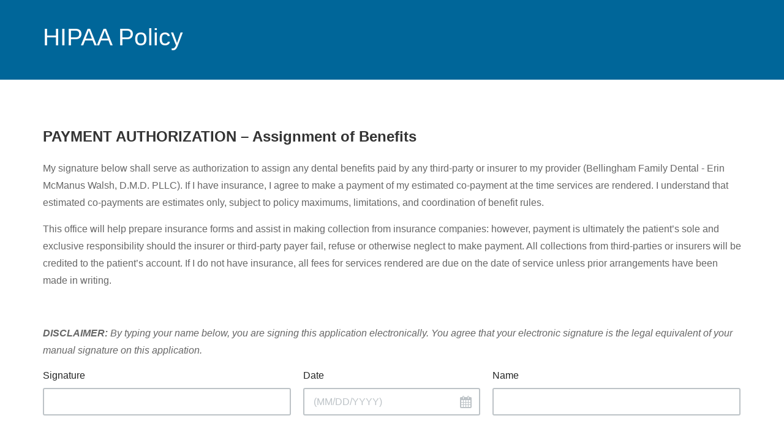

--- FILE ---
content_type: text/html; charset=UTF-8
request_url: https://hushforms.com/38537-hipaa-policy
body_size: 25313
content:
	
	

	
		

	

	

	

<!DOCTYPE html>
<html lang="en" class="full-height-contianer hide-navbar">
	<head>
		<meta charset="utf-8">
		<meta name="viewport" content="width=device-width, initial-scale=1.0">
		<title>HIPAA Policy</title>
		<meta name="description" content="Secure Contact Form"/>
		<!--[if lt IE 9]>
			<script language="JavaScript" type="text/javascript" src="/f/javascriptinclude/eNorzkgsSk2xyijJzTEtzsgs0zXWM9cz0Ifz9bKKrQzNTYxNTC1NjCwBd8EOoQ,,.en_US.dad9c6ed52aabc8d2153410d028789c5.0.js"></script>
 
		<![endif]-->

		<link href="/shared/bootstrap/bootstrap-3.0.3/css/bootstrap.min.css" rel="stylesheet"/>
		<link rel="stylesheet" type="text/css" href="/f/cssinclude/eNorzkgsSk2xSi4u1k_OyC9OzdM11DPRM4Jy9IDiVobmJsYmppYmRpYAZm0OOg,,.en_US.dad9c6ed52aabc8d2153410d028789c5.0.css"></link>

		<link rel="stylesheet" type="text/css" href="/f/cssinclude/eNorzkgsSk2xSi4u1s8oLc7QT60oSS3KS8zRNdQz1AOKWhmamxibmFqaGFkCAFbODfI,.en_US.dad9c6ed52aabc8d2153410d028789c5.0.css"></link>


		<!--[if lt IE 9]>
			<link rel="stylesheet" type="text/css" href="/f/cssinclude/eNorzkgsSk2xSi4u1s8oLc7QT60oSS3KS8zRzUzNKbHUNdQz1APKWRmamxibmFqaGFkCAL4WEAY,.en_US.dad9c6ed52aabc8d2153410d028789c5.0.css"></link>

			<script language="JavaScript" type="text/javascript" src="/f/javascriptinclude/eNorzkgsSk2xKkotLsjPS8kq1oey9IqLkvWyiq0MzU2MTUwtTYwsAVpYDn8,.en_US.dad9c6ed52aabc8d2153410d028789c5.0.js"></script>
 
		<![endif]-->

					<link rel="shortcut icon" href="/public/img/favicon.ico">
		
		
					<style type="text/css">
@-webkit-keyframes load8{0%{-webkit-transform:rotate(0deg);transform:rotate(0deg)}100%{-webkit-transform:rotate(360deg);transform:rotate(360deg)}}@keyframes load8{0%{-webkit-transform:rotate(0deg);transform:rotate(0deg)}100%{-webkit-transform:rotate(360deg);transform:rotate(360deg)}}.form-grid-container{margin-left:-10px;margin-right:-10px;margin-bottom:30px;padding:0;font-size:0;white-space:nowrap;position:relative}.form-grid-container .form-grid-control-cell{display:table-cell;vertical-align:top;white-space:normal;z-index:1;padding:0 10px}.form-grid-container .form-grid-control-cell.filler{padding:0;-moz-transition:none !important;-o-transition:none !important;-webkit-transition:none !important;transition:none !important}@media screen and (max-width: 991px){.form-grid-container.responsive .form-grid-control-cell{display:block;width:100%;margin-bottom:20px}.form-grid-container.responsive .form-grid-control-cell:last-child,.form-grid-container.responsive .form-grid-control-cell.last-in-row{margin-bottom:0}}.form-grid-container .form-grid-row-vertical-padding{padding-bottom:10px;padding-top:10px}.form-grid-container .form-grid-row-vertical-padding:first-child{padding-top:0}.form-grid-container .form-grid-row-vertical-padding:last-child{padding-bottom:0}.form-grid-container .form-grid-row{position:relative;padding-top:10px;padding-bottom:10px;filter:progid:DXImageTransform.Microsoft.Alpha(enabled=false);opacity:1}.form-grid-container .form-grid-row .custom-controls{display:table;table-layout:fixed;width:100%}.form-grid-container .form-grid-row .custom-controls>div{display:table-row}.form-grid-container .form-grid-control-width-1{width:3.33333%}.form-grid-container .form-grid-control-width-2{width:6.66667%}.form-grid-container .form-grid-control-width-3{width:10%}.form-grid-container .form-grid-control-width-4{width:13.33333%}.form-grid-container .form-grid-control-width-5{width:16.66667%}.form-grid-container .form-grid-control-width-6{width:20%}.form-grid-container .form-grid-control-width-7{width:23.33333%}.form-grid-container .form-grid-control-width-8{width:26.66667%}.form-grid-container .form-grid-control-width-9{width:30%}.form-grid-container .form-grid-control-width-10{width:33.33333%}.form-grid-container .form-grid-control-width-11{width:36.66667%}.form-grid-container .form-grid-control-width-12{width:40%}.form-grid-container .form-grid-control-width-13{width:43.33333%}.form-grid-container .form-grid-control-width-14{width:46.66667%}.form-grid-container .form-grid-control-width-15{width:50%}.form-grid-container .form-grid-control-width-16{width:53.33333%}.form-grid-container .form-grid-control-width-17{width:56.66667%}.form-grid-container .form-grid-control-width-18{width:60%}.form-grid-container .form-grid-control-width-19{width:63.33333%}.form-grid-container .form-grid-control-width-20{width:66.66667%}.form-grid-container .form-grid-control-width-21{width:70%}.form-grid-container .form-grid-control-width-22{width:73.33333%}.form-grid-container .form-grid-control-width-23{width:76.66667%}.form-grid-container .form-grid-control-width-24{width:80%}.form-grid-container .form-grid-control-width-25{width:83.33333%}.form-grid-container .form-grid-control-width-26{width:86.66667%}.form-grid-container .form-grid-control-width-27{width:90%}.form-grid-container .form-grid-control-width-28{width:93.33333%}.form-grid-container .form-grid-control-width-29{width:96.66667%}.form-grid-container .form-grid-control-width-30{width:100%}.secure-form p,.secure-form ul,.secure-form ol,.presentation-block .secure-form p,.presentation-block .secure-form ul,.presentation-block .secure-form ol{color:#666666;font-size:16px;line-height:180%;margin-bottom:0}.secure-form p li,.secure-form ul li,.secure-form ol li,.presentation-block .secure-form p li,.presentation-block .secure-form ul li,.presentation-block .secure-form ol li{margin-bottom:5px}.secure-form p li:last-child,.secure-form ul li:last-child,.secure-form ol li:last-child,.presentation-block .secure-form p li:last-child,.presentation-block .secure-form ul li:last-child,.presentation-block .secure-form ol li:last-child{margin-bottom:0}.secure-form .prewrap,.presentation-block .secure-form .prewrap{white-space:pre-wrap}.secure-form h3,.presentation-block .secure-form h3{font-size:20px}.secure-form h2,.presentation-block .secure-form h2{font-size:24px}.secure-form h2,.secure-form h3,.presentation-block .secure-form h2,.presentation-block .secure-form h3{color:#333;margin-bottom:0;margin-top:30px;line-height:150%}.secure-form hr,.presentation-block .secure-form hr{border-top:1px solid #252626}.secure-form p,.secure-form h2,.secure-form h3,.secure-form ul,.secure-form ol,.presentation-block .secure-form p,.presentation-block .secure-form h2,.presentation-block .secure-form h3,.presentation-block .secure-form ul,.presentation-block .secure-form ol{padding-top:10px;padding-bottom:10px}.secure-form p:first-child,.secure-form h2:first-child,.secure-form h3:first-child,.secure-form ul:first-child,.secure-form ol:first-child,.presentation-block .secure-form p:first-child,.presentation-block .secure-form h2:first-child,.presentation-block .secure-form h3:first-child,.presentation-block .secure-form ul:first-child,.presentation-block .secure-form ol:first-child{padding-top:0}.secure-form p:last-child,.secure-form h2:last-child,.secure-form h3:last-child,.secure-form ul:last-child,.secure-form ol:last-child,.presentation-block .secure-form p:last-child,.presentation-block .secure-form h2:last-child,.presentation-block .secure-form h3:last-child,.presentation-block .secure-form ul:last-child,.presentation-block .secure-form ol:last-child{padding-bottom:0}.secure-form p,.presentation-block .secure-form p{padding-bottom:5px}.secure-form p:last-child,.presentation-block .secure-form p:last-child{margin-bottom:-5px}.secure-form .field-comment,.presentation-block .secure-form .field-comment{font-size:15px;color:#7f8c8d;margin-top:8px;-webkit-font-smoothing:antialiased;-moz-osx-font-smoothing:grayscale}.secure-form .important-information,.presentation-block .secure-form .important-information{background-color:#FFF7D5;padding:30px;margin-bottom:30px;-moz-border-radius:4px;-webkit-border-radius:4px;border-radius:4px}.secure-form .important-information p.force-margin-bottom:last-child,.presentation-block .secure-form .important-information p.force-margin-bottom:last-child{margin-bottom:0 !important}.secure-form .important-information ul:last-child,.secure-form .important-information h3:last-child,.secure-form .important-information p:last-child,.presentation-block .secure-form .important-information ul:last-child,.presentation-block .secure-form .important-information h3:last-child,.presentation-block .secure-form .important-information p:last-child{margin-bottom:0}.secure-form .important-information h3,.presentation-block .secure-form .important-information h3{margin-bottom:15px;margin-top:0}.secure-form .important-information p,.presentation-block .secure-form .important-information p{margin-bottom:20px}.secure-form p.secure-form-encrypted,.presentation-block .secure-form p.secure-form-encrypted{font-size:16px;margin-top:6px;margin-bottom:0;position:relative}.secure-form p.secure-form-encrypted span.notice,.presentation-block .secure-form p.secure-form-encrypted span.notice{display:inline-block;padding-left:25px}.secure-form p.secure-form-encrypted span.notice:before,.presentation-block .secure-form p.secure-form-encrypted span.notice:before{background:url("/public/img-1.1/icons.png") no-repeat left top;display:inline-block;content:'';width:17px;height:22px;background-position:-96px -80px;position:absolute;left:0;top:0}@media only screen and (-webkit-min-device-pixel-ratio: 1.3), only screen and (-o-min-device-pixel-ratio: 13 / 10), only screen and (min-resolution: 120dpi){.secure-form p.secure-form-encrypted span.notice:before,.presentation-block .secure-form p.secure-form-encrypted span.notice:before{background-image:url("/public/img-1.1/icons@2x.png?9") !important;background-size:2032px 192px !important}}.secure-form .custom-controls,.presentation-block .secure-form .custom-controls{font-size:0}.secure-form .custom-controls label,.presentation-block .secure-form .custom-controls label{font-size:16px;color:#252626;font-weight:normal;margin-bottom:8px;line-height:150%;display:block}.secure-form .custom-controls label span.field-description-block,.presentation-block .secure-form .custom-controls label span.field-description-block{display:block;margin:2px 0 0 0;color:#7f8c8d;line-height:150%;font-size:15px}.secure-form .custom-controls label.required .label-text:after,.presentation-block .secure-form .custom-controls label.required .label-text:after{content:'*';display:inline-block;margin-left:3px;color:#BE3A30;font-weight:bold}.secure-form .custom-controls .form-horizontal-line,.presentation-block .secure-form .custom-controls .form-horizontal-line{border-top:1px solid #252626;margin-top:30px;margin-bottom:15px}.secure-form .custom-controls .form-horizontal-line.line-dotted,.presentation-block .secure-form .custom-controls .form-horizontal-line.line-dotted{border-top-style:dotted}.secure-form .custom-controls .form-horizontal-line.line-dashed,.presentation-block .secure-form .custom-controls .form-horizontal-line.line-dashed{border-top-style:dashed}.secure-form .custom-controls p.force-margin-bottom,.presentation-block .secure-form .custom-controls p.force-margin-bottom{margin-bottom:5px !important}.secure-form .custom-controls p.compensate-margin-bottom,.presentation-block .secure-form .custom-controls p.compensate-margin-bottom{margin-bottom:-5px !important}.secure-form .custom-controls .form-group,.presentation-block .secure-form .custom-controls .form-group{margin-bottom:0}.secure-form .custom-controls label span.field-description-block,.presentation-block .secure-form .custom-controls label span.field-description-block{font-size:15px}.secure-form .custom-controls textarea.form-control,.presentation-block .secure-form .custom-controls textarea.form-control{height:auto;padding:15px}.secure-form .custom-controls .form-control,.presentation-block .secure-form .custom-controls .form-control{-moz-border-radius:3px / 3px;-webkit-border-radius:3px 3px;border-radius:3px / 3px;-moz-box-shadow:none;-webkit-box-shadow:none;box-shadow:none;border:2px solid #bdc3c7;padding:0 15px;height:45px;font-size:16px}.secure-form .custom-controls .form-control:focus,.presentation-block .secure-form .custom-controls .form-control:focus{-moz-box-shadow:none;-webkit-box-shadow:none;box-shadow:none;border-color:#3a99d9}.secure-form .custom-controls .repeater-control,.presentation-block .secure-form .custom-controls .repeater-control{margin-top:10px}.secure-form .custom-controls .repeater-control .repeater-another-row:before,.presentation-block .secure-form .custom-controls .repeater-control .repeater-another-row:before{content:'';width:10px;height:10px;display:inline-block;background-image:url("/shared/css/hush/secureforms-icons.png?16");background-position:-74px -364px;margin-right:5px}@media only screen and (-webkit-min-device-pixel-ratio: 1.3), only screen and (-o-min-device-pixel-ratio: 13 / 10), only screen and (min-resolution: 120dpi){.secure-form .custom-controls .repeater-control .repeater-another-row:before,.presentation-block .secure-form .custom-controls .repeater-control .repeater-another-row:before{background-image:url("/shared/css/hush/secureforms-icons@2x.png?16");background-size:672px 500px}}.secure-form .custom-controls .radio-or-checkbox-list,.secure-form .custom-controls .checkbox label,.presentation-block .secure-form .custom-controls .radio-or-checkbox-list,.presentation-block .secure-form .custom-controls .checkbox label{padding-left:15px}.secure-form .custom-controls .radio-or-checkbox-list>label.custom,.secure-form .custom-controls .checkbox label>label.custom,.presentation-block .secure-form .custom-controls .radio-or-checkbox-list>label.custom,.presentation-block .secure-form .custom-controls .checkbox label>label.custom{display:block;cursor:pointer;margin-bottom:15px}.secure-form .custom-controls .radio-or-checkbox-list>label.custom input+span,.secure-form .custom-controls .checkbox label>label.custom input+span,.presentation-block .secure-form .custom-controls .radio-or-checkbox-list>label.custom input+span,.presentation-block .secure-form .custom-controls .checkbox label>label.custom input+span{padding-left:20px}.secure-form .custom-controls .radio-or-checkbox-list>label.custom .comment,.secure-form .custom-controls .checkbox label>label.custom .comment,.presentation-block .secure-form .custom-controls .radio-or-checkbox-list>label.custom .comment,.presentation-block .secure-form .custom-controls .checkbox label>label.custom .comment{padding-left:20px}.secure-form .custom-controls .radio-or-checkbox-list>label.custom:last-child .comment,.secure-form .custom-controls .checkbox label>label.custom:last-child .comment,.presentation-block .secure-form .custom-controls .radio-or-checkbox-list>label.custom:last-child .comment,.presentation-block .secure-form .custom-controls .checkbox label>label.custom:last-child .comment{margin-bottom:0}.secure-form .custom-controls .radio-or-checkbox-list.horizontal>label.custom,.secure-form .custom-controls .radio-or-checkbox-list.horizontal>div.checkbox.custom,.secure-form .custom-controls .checkbox label.horizontal>label.custom,.secure-form .custom-controls .checkbox label.horizontal>div.checkbox.custom,.presentation-block .secure-form .custom-controls .radio-or-checkbox-list.horizontal>label.custom,.presentation-block .secure-form .custom-controls .radio-or-checkbox-list.horizontal>div.checkbox.custom,.presentation-block .secure-form .custom-controls .checkbox label.horizontal>label.custom,.presentation-block .secure-form .custom-controls .checkbox label.horizontal>div.checkbox.custom{display:inline-block;margin-right:25px;vertical-align:top;margin-bottom:15px}.secure-form .custom-controls .radio-or-checkbox-list .checkbox.custom,.secure-form .custom-controls .radio-or-checkbox-list .radio.custom,.presentation-block .secure-form .custom-controls .radio-or-checkbox-list .checkbox.custom,.presentation-block .secure-form .custom-controls .radio-or-checkbox-list .radio.custom{margin-top:10px !important;margin-bottom:0 !important}.secure-form .custom-controls .radio-or-checkbox-list .checkbox.custom:last-child,.secure-form .custom-controls .radio-or-checkbox-list .radio.custom:last-child,.presentation-block .secure-form .custom-controls .radio-or-checkbox-list .checkbox.custom:last-child,.presentation-block .secure-form .custom-controls .radio-or-checkbox-list .radio.custom:last-child{margin-bottom:0 !important}.secure-form .custom-controls .radio-or-checkbox-list.horizontal .checkbox.custom,.secure-form .custom-controls .radio-or-checkbox-list.horizontal .radio.custom,.presentation-block .secure-form .custom-controls .radio-or-checkbox-list.horizontal .checkbox.custom,.presentation-block .secure-form .custom-controls .radio-or-checkbox-list.horizontal .radio.custom{margin-bottom:0 !important}.secure-form .custom-controls .radio-or-checkbox-list.horizontal .checkbox.custom:last-child,.secure-form .custom-controls .radio-or-checkbox-list.horizontal .radio.custom:last-child,.presentation-block .secure-form .custom-controls .radio-or-checkbox-list.horizontal .checkbox.custom:last-child,.presentation-block .secure-form .custom-controls .radio-or-checkbox-list.horizontal .radio.custom:last-child{margin-bottom:0 !important}.secure-form .custom-controls .radio-or-checkbox-list.inactive,.secure-form .custom-controls .radio-or-checkbox-list.inactive span,.secure-form .custom-controls .radio-or-checkbox-list.inactive label,.presentation-block .secure-form .custom-controls .radio-or-checkbox-list.inactive,.presentation-block .secure-form .custom-controls .radio-or-checkbox-list.inactive span,.presentation-block .secure-form .custom-controls .radio-or-checkbox-list.inactive label{cursor:not-allowed !important}.secure-form .custom-controls .radio-or-checkbox-list>label.custom .comment,.secure-form .custom-controls .checkbox label .comment,.presentation-block .secure-form .custom-controls .radio-or-checkbox-list>label.custom .comment,.presentation-block .secure-form .custom-controls .checkbox label .comment{display:block;margin:3px 0 0 0;color:#7f8c8d;line-height:150%;font-size:15px}.secure-form .custom-controls div.checkbox.custom,.presentation-block .secure-form .custom-controls div.checkbox.custom{margin-top:0;margin-bottom:-3px;padding-left:0}.secure-form .custom-controls div.checkbox.custom+div.checkbox.custom,.presentation-block .secure-form .custom-controls div.checkbox.custom+div.checkbox.custom{margin-top:-5px}.secure-form .custom-controls div.checkbox.custom label,.presentation-block .secure-form .custom-controls div.checkbox.custom label{color:#252626;position:relative;display:block;font-size:16px;line-height:180%;padding-left:35px;margin-bottom:0}.secure-form .custom-controls div.checkbox.custom label p,.presentation-block .secure-form .custom-controls div.checkbox.custom label p{font-size:inherit;color:inherit;line-height:inherit}.secure-form .custom-controls div.checkbox.custom label input,.presentation-block .secure-form .custom-controls div.checkbox.custom label input{position:absolute;margin:0;width:10px;height:10px;top:5px;left:5px;-webkit-appearance:none;border:none !important;outline:none !important;z-index:0}.secure-form .custom-controls div.checkbox.custom label input+span,.presentation-block .secure-form .custom-controls div.checkbox.custom label input+span{position:absolute;display:inline-block;left:0;top:2px;z-index:2;width:23px;height:23px;border:2px solid #BDC3C7;background:white;-moz-border-radius:2px / 2px;-webkit-border-radius:2px 2px;border-radius:2px / 2px}.secure-form .custom-controls div.checkbox.custom label input:focus+span,.presentation-block .secure-form .custom-controls div.checkbox.custom label input:focus+span{border-color:#3778C4 !important}.secure-form .custom-controls div.checkbox.custom label input:checked+span,.presentation-block .secure-form .custom-controls div.checkbox.custom label input:checked+span{border-color:#4A90E2;background-image:none !important;background-color:#4A90E2}.secure-form .custom-controls div.checkbox.custom label input:checked+span:before,.presentation-block .secure-form .custom-controls div.checkbox.custom label input:checked+span:before{content:'';width:19px;height:19px;display:inline-block;background-image:url("/public/img-1.1/icons.png?9");background-position:-428px -75px;position:absolute;left:0;top:0;background-color:#4A90E2}@media only screen and (-webkit-min-device-pixel-ratio: 1.3), only screen and (-o-min-device-pixel-ratio: 13 / 10), only screen and (min-resolution: 120dpi){.secure-form .custom-controls div.checkbox.custom label input:checked+span:before,.presentation-block .secure-form .custom-controls div.checkbox.custom label input:checked+span:before{background-image:url("/public/img-1.1/icons@2x.png?9") !important;background-size:2032px 192px !important}}.secure-form .custom-controls div.checkbox.custom label input[disabled]+span,.secure-form .custom-controls div.checkbox.custom label input[readonly]+span,.secure-form .custom-controls div.checkbox.custom label input.disabled+span,.presentation-block .secure-form .custom-controls div.checkbox.custom label input[disabled]+span,.presentation-block .secure-form .custom-controls div.checkbox.custom label input[readonly]+span,.presentation-block .secure-form .custom-controls div.checkbox.custom label input.disabled+span{background:#eee !important}.secure-form .custom-controls div.checkbox.custom.inactive label,.presentation-block .secure-form .custom-controls div.checkbox.custom.inactive label{cursor:not-allowed}.secure-form .custom-controls .radio.custom,.presentation-block .secure-form .custom-controls .radio.custom{display:inline-block;overflow:hidden;position:relative;padding-left:15px}.secure-form .custom-controls .radio.custom input,.presentation-block .secure-form .custom-controls .radio.custom input{position:absolute;left:-50px}.secure-form .custom-controls .radio.custom input+span,.presentation-block .secure-form .custom-controls .radio.custom input+span{display:inline-block;padding-left:38px;line-height:180%}.secure-form .custom-controls .radio.custom input+span:before,.presentation-block .secure-form .custom-controls .radio.custom input+span:before{position:absolute;display:block;content:'';left:0;top:2px;width:22px;height:22px;background:url("/public/img-1.1/icons.png") no-repeat left top;background-position:-1359px -167px}.secure-form .custom-controls .radio.custom input:checked+span,.presentation-block .secure-form .custom-controls .radio.custom input:checked+span{color:#252626}.secure-form .custom-controls .radio.custom input:checked+span:before,.presentation-block .secure-form .custom-controls .radio.custom input:checked+span:before{background-position:-1389px -167px}.secure-form .custom-controls .radio.custom input[disabled]+span:before,.secure-form .custom-controls .radio.custom input[readonly]+span:before,.secure-form .custom-controls .radio.custom input.disabled+span:before,.presentation-block .secure-form .custom-controls .radio.custom input[disabled]+span:before,.presentation-block .secure-form .custom-controls .radio.custom input[readonly]+span:before,.presentation-block .secure-form .custom-controls .radio.custom input.disabled+span:before{background-position:-1350px -145px !important}.secure-form .custom-controls .radio.custom input:focus:checked+span:before,.presentation-block .secure-form .custom-controls .radio.custom input:focus:checked+span:before{background-position:-1389px -167px}@media only screen and (-webkit-min-device-pixel-ratio: 1.3), only screen and (-o-min-device-pixel-ratio: 13 / 10), only screen and (min-resolution: 120dpi){.secure-form .custom-controls .radio.custom input+span:before,.presentation-block .secure-form .custom-controls .radio.custom input+span:before{background-image:url("/public/img-1.1/icons@2x.png?9") !important;background-size:2032px 192px !important}}.secure-form .control-columns,.presentation-block .secure-form .control-columns{font-size:0;white-space:nowrap}.secure-form .control-columns .control-column,.presentation-block .secure-form .control-columns .control-column{display:inline-block;vertical-align:top;padding:0 10px;white-space:normal}.secure-form .control-columns .control-column:first-child,.presentation-block .secure-form .control-columns .control-column:first-child{margin-left:-10px}.secure-form .control-columns .control-column:last-child,.presentation-block .secure-form .control-columns .control-column:last-child{margin-right:-10px}.secure-form .submit-area,.presentation-block .secure-form .submit-area{display:table;width:100%}.secure-form .submit-area .button-column,.secure-form .submit-area .text-column,.secure-form .submit-area .cancel-column,.secure-form .submit-area .logo-column,.presentation-block .secure-form .submit-area .button-column,.presentation-block .secure-form .submit-area .text-column,.presentation-block .secure-form .submit-area .cancel-column,.presentation-block .secure-form .submit-area .logo-column{display:table-cell;vertical-align:top}.secure-form .submit-area .button-column,.presentation-block .secure-form .submit-area .button-column{width:100px;padding-right:25px}.secure-form .submit-area .btn-block,.presentation-block .secure-form .submit-area .btn-block{padding-left:15px;padding-right:15px}.secure-form .submit-area .cancel-column,.presentation-block .secure-form .submit-area .cancel-column{text-align:right;width:100%}.secure-form .submit-area .logo-column,.presentation-block .secure-form .submit-area .logo-column{text-align:right;padding-left:15px}.secure-form .form-disclaimer,.presentation-block .secure-form .form-disclaimer{margin:12px 0 24px;color:#666;line-height:2}.secure-form .bottom-hushmail-logo,.presentation-block .secure-form .bottom-hushmail-logo{display:none}.secure-form a.powered-by-hushmail-logo-link,.presentation-block .secure-form a.powered-by-hushmail-logo-link{outline:none;display:inline-block !important;font-size:0}@media (max-width: 768px){.secure-form .submit-area,.presentation-block .secure-form .submit-area{display:block}.secure-form .submit-area .button-column,.secure-form .submit-area .text-column,.presentation-block .secure-form .submit-area .button-column,.presentation-block .secure-form .submit-area .text-column{display:block}.secure-form .submit-area .button-column,.presentation-block .secure-form .submit-area .button-column{padding-right:0;width:100%}.secure-form .submit-area .logo-column,.presentation-block .secure-form .submit-area .logo-column{display:none}.secure-form .submit-area .text-column,.presentation-block .secure-form .submit-area .text-column{margin-top:20px}.secure-form .bottom-hushmail-logo,.presentation-block .secure-form .bottom-hushmail-logo{margin-top:-20px;display:block}.secure-form .bottom-hushmail-logo.sidebar-displayed,.presentation-block .secure-form .bottom-hushmail-logo.sidebar-displayed{margin-top:-30px}}.secure-form .chosen-container.chosen-container-single .chosen-single,.presentation-block .secure-form .chosen-container.chosen-container-single .chosen-single{background-color:white}.secure-form .chosen-container.chosen-container-single .chosen-single.chosen-default,.presentation-block .secure-form .chosen-container.chosen-container-single .chosen-single.chosen-default{color:#bdc3c7}.secure-form .chosen-container.chosen-container-single ul.chosen-results li.placeholder,.presentation-block .secure-form .chosen-container.chosen-container-single ul.chosen-results li.placeholder{color:#bdc3c7 !important}.secure-form .chosen-container.chosen-container-single ul.chosen-results li.placeholder.highlighted,.presentation-block .secure-form .chosen-container.chosen-container-single ul.chosen-results li.placeholder.highlighted{color:#fff !important}.secure-form .cell-control-type-radio .inline-validation-message,.secure-form .cell-control-type-checkboxlist .inline-validation-message,.presentation-block .secure-form .cell-control-type-radio .inline-validation-message,.presentation-block .secure-form .cell-control-type-checkboxlist .inline-validation-message{margin-top:0}.template-demo-mode .submit-area{display:block}.template-demo-mode .submit-area .button-column{margin-bottom:20px;display:inline-block;width:auto}@media (max-width: 768px){.template-demo-mode .submit-area .button-column{display:block}}.powered-by-hushmail-logo-link{width:154px;height:39px;max-width:100%;display:block;background:transparent url("/public/img-1.1/powered-by-hushmail.png") no-repeat left top}@media only screen and (-webkit-min-device-pixel-ratio: 1.5), only screen and (-moz-min-device-pixel-ratio: 1.5), only screen and (-o-min-device-pixel-ratio: 3 / 2), only screen and (min-resolution: 2dppx), only screen and (min-resolution: 192dpi), only screen and (min-device-pixel-ratio: 1.5){.powered-by-hushmail-logo-link{background:transparent url("/public/img-1.1/powered-by-hushmail@2x.png") no-repeat left top;background-size:154px 39px}}.sidebar-box{background:#f4f7f8;padding:30px;margin-bottom:30px;-moz-border-radius:4px;-webkit-border-radius:4px;border-radius:4px}.sidebar-box p,.sidebar-box ul,.sidebar-box ol,.sidebar-box h2,.sidebar-box h3{padding-top:0;padding-bottom:0}.sidebar-box h3{margin-bottom:30px;font-size:18px;margin-top:0}.sidebar-box h2,.sidebar-box h3{position:relative}.sidebar-box h2:before,.sidebar-box h3:before{position:absolute;left:-30px;content:'';width:3px;height:100%;background-color:#3a99d9}.sidebar-box h2:last-child,.sidebar-box h3:last-child,.sidebar-box h4:last-child{margin-bottom:0}.sidebar-box.important-information{background-color:#FFF7D5}.sidebar-box.important-information h3{margin-bottom:20px !important}.sidebar-box.important-information h3:before{background-color:#E47E31 !important}.sidebar-box.important-information h3:last-child{margin-bottom:0 !important}.sidebar-box .information-block h2{font-size:20px}.sidebar-box .information-block h2,.sidebar-box .information-block h3{margin-top:30px}.sidebar-box .information-block h2:first-child,.sidebar-box .information-block h3:first-child{margin-top:0}.sidebar-box .information-block p,.sidebar-box .information-block ul,.sidebar-box .information-block ol,.sidebar-box .information-block h2,.sidebar-box .information-block h3{margin-bottom:20px}.sidebar-box .information-block p:last-child,.sidebar-box .information-block ul:last-child,.sidebar-box .information-block ol:last-child,.sidebar-box .information-block h2:last-child,.sidebar-box .information-block h3:last-child{margin-bottom:0 !important}.sidebar-box .information-block ol,.sidebar-box .information-block ul{padding-left:25px}.sidebar-box .information-block ol li:last-child,.sidebar-box .information-block ul li:last-child{margin-bottom:0}.sidebar-box .information-block p{margin-bottom:20px !important}.sidebar-box h4.subheader{color:#7F8C8D;font-size:16px;margin-top:-23px;font-weight:normal;line-height:150%}.sidebar-box p,.sidebar-box ul{font-size:16px;margin-bottom:20px}.sidebar-box p:last-child,.sidebar-box p.force-margin-bottom:last-child,.sidebar-box ul:last-child,.sidebar-box ul.force-margin-bottom:last-child{margin-bottom:0 !important}.sidebar-box ul.contacts{padding:0;margin:0 0 30px 0;line-height:150%;font-size:16px}.sidebar-box ul.contacts li{list-style:none;margin:0 0 4px 0;padding:0 0 0 25px;position:relative;word-wrap:break-word}.sidebar-box ul.contacts li:last-child{margin-bottom:0}.sidebar-box ul.contacts li:before{background:url("/public/img-1.1/icons.png") no-repeat left top;display:inline-block;content:'';width:16px;height:16px;position:absolute;left:0;top:4px}.sidebar-box ul.contacts li.phone:before{background-position:-1281px -171px}.sidebar-box ul.contacts li.facebook:before{background-position:-1195px -171px}.sidebar-box ul.contacts li.instagram:before{background-position:-1300px -171px}.sidebar-box ul.contacts li.linkedin:before{background-position:-1319px -171px}.sidebar-box ul.contacts li.google:before{background-position:-1338px -171px}.sidebar-box ul.contacts li.twitter:before{background-position:-1215px -171px}.sidebar-box ul.contacts li.homepage:before{background-position:-1235px -169px;width:22px;height:18px;left:-3px;top:2px}.sidebar-box ul.contacts li.location:before{background-position:-1261px -168px;height:19px;top:3px}@media only screen and (-Webkit-min-device-pixel-ratio: 1.5), only screen and (-moz-min-device-pixel-ratio: 1.5), only screen and (-o-min-device-pixel-ratio: 3 / 2), only screen and (min-device-pixel-ratio: 1.5){.sidebar-box ul.contacts li:before{background-image:url("/public/img-1.1/icons@2x.png?9") !important;background-size:2032px 192px !important}}.sidebar-box ul.contacts:last-child,.sidebar-box p:last-child{margin-bottom:0}.sidebar-affix-contents{padding-bottom:30px}.plan-boxes-fixed.static{position:static}.front-end-sidebar-image-container{text-align:center;margin-bottom:30px}.front-end-sidebar-image-container>div{width:200px;height:200px;overflow:hidden;display:inline-block;-moz-border-radius:50%;-webkit-border-radius:50%;border-radius:50%}.front-end-sidebar-image-container>div .table-layout-container{display:table;width:100%;height:100%;table-layout:fixed;vertical-align:top}.front-end-sidebar-image-container>div .table-layout-container .table-layout-cell{vertical-align:middle;text-align:center;display:table-cell}.front-end-sidebar-image-container>div .table-layout-container .table-layout-cell img{display:inline-block;-moz-border-radius:0;-webkit-border-radius:0;border-radius:0;margin:0}.front-end-sidebar-image-container:last-child{margin-bottom:0}@media (max-width: 1199px){.plan-boxes-fixed{margin-top:0 !important}}.secure-form .date-input-wrapper{position:relative}.secure-form .date-input-wrapper .calendar-button{position:absolute;background-image:url("/shared/css/hush/secureforms-icons.png?16");background-position:-135px -261px;width:19px;height:20px;right:14px;top:13px}@media only screen and (-webkit-min-device-pixel-ratio: 1.3), only screen and (-o-min-device-pixel-ratio: 13 / 10), only screen and (min-resolution: 120dpi){.secure-form .date-input-wrapper .calendar-button{background-image:url("/shared/css/hush/secureforms-icons@2x.png?16");background-size:672px 500px}}.secure-form .date-input-wrapper:not(.inactive) .calendar-button:hover{background-image:url("/shared/css/hush/secureforms-icons.png?16");background-position:-166px -261px}@media only screen and (-webkit-min-device-pixel-ratio: 1.3), only screen and (-o-min-device-pixel-ratio: 13 / 10), only screen and (min-resolution: 120dpi){.secure-form .date-input-wrapper:not(.inactive) .calendar-button:hover{background-image:url("/shared/css/hush/secureforms-icons@2x.png?16");background-size:672px 500px}}.secure-form .date-input-wrapper .form-control{padding-right:40px}.ui-datepicker{padding:10px !important;width:auto !important;font-family:"Helvetica Neue",Helvetica,Arial,sans-serif !important}.ui-datepicker.ui-widget-content{-moz-border-radius:3px;-webkit-border-radius:3px;border-radius:3px;-moz-box-shadow:none;-webkit-box-shadow:none;box-shadow:none;border:2px solid #3a99d9;background:white;margin-top:5px;z-index:2 !important}.ui-datepicker .ui-datepicker-next,.ui-datepicker .ui-datepicker-prev{top:0 !important;height:35px !important;width:35px !important;border:none !important;cursor:pointer;-moz-border-radius:0;-webkit-border-radius:0;border-radius:0}.ui-datepicker .ui-datepicker-next.ui-state-hover,.ui-datepicker .ui-datepicker-prev.ui-state-hover{background-color:transparent}.ui-datepicker .ui-datepicker-prev{left:0 !important}.ui-datepicker .ui-datepicker-next{right:0 !important}.ui-datepicker .ui-datepicker-header{padding:0 !important}.ui-datepicker .ui-widget-header{border:none;background:white;background-image:none !important;height:42px;white-space:nowrap;-moz-border-radius:0;-webkit-border-radius:0;border-radius:0}.ui-datepicker .ui-widget-header .ui-state-hover,.ui-datepicker .ui-widget-header .ui-state-focus{background-image:none !important}.ui-datepicker .ui-widget-header .ui-datepicker-title{margin:0 40px}.ui-datepicker .ui-widget-header select{font-size:12px !important;margin-top:12px !important}.ui-datepicker .ui-widget-header select.ui-datepicker-month{margin-right:2px}.ui-datepicker .ui-widget-header .ui-icon{background-image:none;width:9px;height:13px;margin-top:-3px}.ui-datepicker .ui-widget-header .ui-icon.ui-icon-circle-triangle-w{background-image:url("/shared/css/hush/secureforms-icons.png?16");background-position:-202px -267px}@media only screen and (-webkit-min-device-pixel-ratio: 1.3), only screen and (-o-min-device-pixel-ratio: 13 / 10), only screen and (min-resolution: 120dpi){.ui-datepicker .ui-widget-header .ui-icon.ui-icon-circle-triangle-w{background-image:url("/shared/css/hush/secureforms-icons@2x.png?16");background-size:672px 500px}}.ui-datepicker .ui-widget-header .ui-icon.ui-icon-circle-triangle-e{background-image:url("/shared/css/hush/secureforms-icons.png?16");background-position:-235px -267px;margin-left:-5px !important}@media only screen and (-webkit-min-device-pixel-ratio: 1.3), only screen and (-o-min-device-pixel-ratio: 13 / 10), only screen and (min-resolution: 120dpi){.ui-datepicker .ui-widget-header .ui-icon.ui-icon-circle-triangle-e{background-image:url("/shared/css/hush/secureforms-icons@2x.png?16");background-size:672px 500px}}.ui-datepicker table{margin:0 !important}.ui-datepicker td{padding:0 !important;width:42px;height:42px}.ui-datepicker td a,.ui-datepicker td.ui-datepicker-today a{padding:11px 0 !important;width:100%;height:42px;text-align:center !important;font-size:14px !important;-moz-border-radius:20px;-webkit-border-radius:20px;border-radius:20px}.ui-datepicker td a.ui-state-hover,.ui-datepicker td.ui-datepicker-today a.ui-state-hover{background-color:#3498DB !important;color:white}.ui-datepicker td.ui-datepicker-today a{background-color:#ECF0F1 !important;color:#555555}.ui-datepicker th{font-weight:normal;padding:10px 0 !important;font-size:13px !important;color:#333 !important}.ui-datepicker .ui-state-default{background-image:none !important;background-color:transparent !important;border:none !important}.ui-datepicker .ui-state-default.ui-state-active{background:#3498DB !important;color:#fff !important}.secure-form-signature-control .signature-placeholder{color:#bdc3c7;padding-top:8px;-webkit-font-smoothing:antialiased;-moz-osx-font-smoothing:grayscale}.secure-form-signature-control:focus{outline:none}.secure-form-signature-control .element_image-value{display:none}.secure-form-signature-control.has-signature .signature-placeholder{display:none}.secure-form-signature-control.has-signature .element_image-value{display:block;max-width:100%;max-height:35px}.secure-form-signature-control.has-signature .form-control.signature-field{height:auto;padding-top:3px;padding-bottom:3px}.secure-form-signature-control.active .signature-field{cursor:pointer}.secure-form-signature-control.active:focus .signature-field{border-color:#3a99d9}.secure-form-signature-control.inactive .signature-field{cursor:not-allowed;background:#eee}.secure-form-signature-modal .modal-dialog .element_unsupported_message{display:none}.secure-form-signature-modal .modal-dialog .element_loading_templates{display:none}.secure-form-signature-modal .modal-dialog.unsupported .element_unsupported_message{display:block}.secure-form-signature-modal .modal-dialog.unsupported .element_unsupported_message p{font-size:16px}.secure-form-signature-modal .modal-dialog.unsupported form,.secure-form-signature-modal .modal-dialog.unsupported .modal-footer{display:none}.secure-form-signature-modal.loading-templates .element_loading_templates{display:block}.secure-form-signature-modal.loading-templates form,.secure-form-signature-modal.loading-templates .modal-footer{display:none}.secure-form-signature-modal.loading-templates .element_create-signature-checkbox{display:none}.element_create-signature-checkbox{margin-top:20px}.element_create-signature-checkbox div.checkbox.custom{margin-bottom:0}@font-face{font-family:'Signature Script';src:url("/public/fonts/Damion/Damion-Regular.ttf")}.secure-form-signature-modal input.signature-type-in{font-family:"Signature Script","Helvetica Neue", Helvetica, Arial, sans-serif;-webkit-font-smoothing:antialiased;-moz-osx-font-smoothing:grayscale;font-size:44px;border:1px solid #bdc3c7;margin-top:-1px;display:block;padding:10px 10px 10px 0;text-indent:20px;width:100%}.secure-form-signature-modal input.signature-type-in:focus{-moz-box-shadow:none;-webkit-box-shadow:none;box-shadow:none;border-color:#3a99d9;outline:none}.secure-form-signature-modal .signature-draw{border:1px solid #bdc3c7;margin-top:-1px;position:relative}.secure-form-signature-modal .signature-draw canvas{display:block;height:170px;width:100%}.secure-form-signature-modal .signature-draw:after,.secure-form-signature-modal .signature-draw:before{position:absolute;pointer-events:none}.secure-form-signature-modal .signature-draw:after{content:'';height:1px;width:90%;top:70%;left:5%;border-top:1px dotted #bdc3c7}.secure-form-signature-modal .signature-draw:before{content:'x';left:5%;top:70%;color:#bdc3c7;font-size:16px;margin-top:-20px}.secure-form-signature-modal .signature-draw-clear-control{margin-top:5px}.secure-form-signature-modal .signature-draw-clear-control a{margin-bottom:-25px;float:right;-webkit-font-smoothing:antialiased;-moz-osx-font-smoothing:grayscale;position:relative;z-index:2}.secure-form-signature-modal .signature-upload-placeholder{border:1px solid #bdc3c7;margin:-1px 0 0 0 !important;display:table;width:100%;height:172px;cursor:pointer}.secure-form-signature-modal .signature-upload-placeholder input.element_signature_file-input{display:none;user-select:none}.secure-form-signature-modal .signature-upload-placeholder.no-image span{display:table-cell;text-align:center;font-size:16px;vertical-align:middle;color:#7f8c8d;padding:0 15px}.secure-form-signature-modal .signature-upload-placeholder.no-image .image-container{display:none}.secure-form-signature-modal .signature-upload-placeholder.has-image span{display:none}.secure-form-signature-modal .signature-upload-placeholder.has-image .image-container{display:table-cell;text-align:center;vertical-align:middle}.secure-form-signature-modal .signature-upload-placeholder.has-image .image-container img{display:inline-block;max-width:100%;max-height:170px}div.template-list-container{border:1px solid #bdc3c7;margin-bottom:-20px;max-height:200px;overflow:auto}.element_compose-signature-pane p{font-size:16px;margin:10px 0}table.element_signature-template-list{margin:0;width:100%;table-layout:fixed}table.element_signature-template-list tr:hover{background:#FFF7D5}table.element_signature-template-list tr td{border-bottom:#ecf0f1 1px solid;font-size:14px;padding:10px 10px 10px 0;vertical-align:middle}table.element_signature-template-list tr td.element_use-template{cursor:pointer}table.element_signature-template-list tr td:first-child{padding-left:10px}table.element_signature-template-list tr td.template-controls{text-align:right;width:50px}table.element_signature-template-list tr td.template-controls a{display:inline-block}table.element_signature-template-list tr td.template-controls a.element_delete-template{font-size:0;text-indent:-1000em;position:relative;width:30px;height:20px}table.element_signature-template-list tr td.template-controls a.element_delete-template:before{content:'';width:8px;height:8px;display:inline-block;background-image:url("/shared/css/hush/secureforms-icons.png?16");background-position:-588px -206px;position:absolute;left:6px;top:3px}@media only screen and (-webkit-min-device-pixel-ratio: 1.3), only screen and (-o-min-device-pixel-ratio: 13 / 10), only screen and (min-resolution: 120dpi){table.element_signature-template-list tr td.template-controls a.element_delete-template:before{background-image:url("/shared/css/hush/secureforms-icons@2x.png?16");background-size:672px 500px}}table.element_signature-template-list tr td.template-controls a.element_delete-template:hover:before{content:'';width:8px;height:8px;display:inline-block;background-image:url("/shared/css/hush/secureforms-icons.png?16");background-position:-598px -206px}@media only screen and (-webkit-min-device-pixel-ratio: 1.3), only screen and (-o-min-device-pixel-ratio: 13 / 10), only screen and (min-resolution: 120dpi){table.element_signature-template-list tr td.template-controls a.element_delete-template:hover:before{background-image:url("/shared/css/hush/secureforms-icons@2x.png?16");background-size:672px 500px}}table.element_signature-template-list tr td.image-container{width:100px;height:40px;vertical-align:middle}table.element_signature-template-list tr td.image-container img.element_signature-preview{max-width:80px;max-height:40px;display:block;cursor:pointer}table.element_signature-template-list tr td .not-saved-date-text{display:none}table.element_signature-template-list tr:last-child td{border-bottom:none}table.element_signature-template-list tr.unsaved .saved-date-text{display:none}table.element_signature-template-list tr.unsaved .not-saved-date-text{display:block}table.element_signature-template-list tr.unsaved .template-controls a.element_delete-template{display:none}@media (max-width: 615px){.element_signature-modal-form ul.form-tabs{border-bottom:none;margin:0 -10px 10px}.element_signature-modal-form ul.form-tabs li{display:block}.element_signature-modal-form ul.form-tabs li a{-moz-border-radius:4px;-webkit-border-radius:4px;border-radius:4px;padding:10px !important}.element_signature-modal-form ul.form-tabs li.active a{background:#3498db;color:white}.element_signature-modal-form ul.form-tabs li.active a:after{display:none}}.secure-form .form-control.image{padding:0 !important;min-height:45px;height:auto !important;overflow:hidden;position:relative;text-align:center;-moz-user-select:-moz-none;-ms-user-select:none;-webkit-user-select:none;user-select:none}.secure-form .form-control.image.bodychart,.secure-form .form-control.image.markers-enabled{padding:15px !important}.secure-form .form-control.image img{width:100%;max-width:100%;-moz-user-select:-moz-none;-ms-user-select:none;-webkit-user-select:none;user-select:none}.secure-form .form-control.image.markers-enabled img{cursor:pointer}.secure-form .form-control.image .image-marker-container{position:relative;display:inline-block}.secure-form .form-control.image .image-marker-container .image-overlay{display:block;position:absolute;width:100%;height:100%;top:0;left:0;background:rgba(0,0,0,0.01);-moz-user-select:-moz-none;-ms-user-select:none;-webkit-user-select:none;user-select:none}.secure-form .form-control.image .marker-position-container{display:inline-block;position:relative}.secure-form .form-control.image div.marker{user-select:none;touch-action:none;position:absolute;font-size:14px;color:white;line-height:100%;padding:3px;background:#3498DB;transform:translate(-50%, -50%);min-width:19px;text-align:center;border:1px solid white;white-space:nowrap;cursor:move;-moz-border-radius:7px;-webkit-border-radius:7px;border-radius:7px}.secure-form .form-control.image.no-controls div.marker{width:20px;height:20px;background:transparent;border:none;font-size:0}.secure-form .form-control.image.no-controls div.marker:after{content:'';width:19px;height:19px;display:inline-block;background-image:url("/public/img-1.1/icons.png?9");background-position:-1934px -138px;display:block}@media only screen and (-webkit-min-device-pixel-ratio: 1.3), only screen and (-o-min-device-pixel-ratio: 13 / 10), only screen and (min-resolution: 120dpi){.secure-form .form-control.image.no-controls div.marker:after{background-image:url("/public/img-1.1/icons@2x.png?9") !important;background-size:2032px 192px !important}}.secure-form .image-control-repeater{margin-top:30px}.secure-form .image-control-repeater.empty{display:none}.secure-form .image-control-repeater .repeater-control .repeater-controls-instance:before{background:#3498DB;color:white}.stop-touch-events,.stop-touch-events *{touch-action:none;pointer-events:none;user-select:none}.markers-prevent-scrolling{overflow:hidden;position:fixed}.form-grid-container{-moz-user-select:-moz-none;-ms-user-select:none;-webkit-user-select:none;user-select:none}.form-grid-container .form-grid-control-cell.control-list-enter-active,.form-grid-container .form-grid-control-cell.control-list-leave-active{-moz-transition:opacity .2s,-moz-transform .2s;-o-transition:opacity .2s,-o-transform .2s;-webkit-transition:opacity .2s,-webkit-transform .2s;transition:opacity .2s,transform .2s;filter:progid:DXImageTransform.Microsoft.Alpha(enabled=false);opacity:1}.form-grid-container .form-grid-control-cell.control-list-enter,.form-grid-container .form-grid-control-cell.control-list-leave-to{filter:progid:DXImageTransform.Microsoft.Alpha(Opacity=0);opacity:0;transform:scale(1.1)}.form-grid-container .form-grid-row .row-gutter{position:absolute;left:0;width:100%;height:10px;z-index:4;filter:progid:DXImageTransform.Microsoft.Alpha(Opacity=10);opacity:.1;background-color:white}.form-grid-container .form-grid-row .row-gutter.top{top:0}.form-grid-container .form-grid-row .row-gutter.bottom{bottom:0}.form-grid-container .form-grid-row.row-list-enter-active,.form-grid-container .form-grid-row.row-list-leave-active{-moz-transition:max-height .2s,padding .2s;-o-transition:max-height .2s,padding .2s;-webkit-transition:max-height .2s,padding .2s;transition:max-height .2s,padding .2s;overflow:hidden;max-height:300px}.form-grid-container .form-grid-row.row-list-enter,.form-grid-container .form-grid-row.row-list-leave-to{max-height:0;padding:0}.form-grid-container .form-grid-row .row-contents-marker{z-index:1;border:2px dashed rgba(231,76,60,0.8);position:absolute;visibility:hidden;left:7px;top:7px;right:7px;bottom:7px;pointer-events:none;-moz-border-radius:5px;-webkit-border-radius:5px;border-radius:5px;filter:progid:DXImageTransform.Microsoft.Alpha(Opacity=80);opacity:.8}.form-grid-container .form-grid-row.no-drop>.row-contents-marker{visibility:visible}.form-grid-container .form-grid-control-width-1{width:3.33333%}.form-grid-container .form-grid-control-width-2{width:6.66667%}.form-grid-container .form-grid-control-width-3{width:10%}.form-grid-container .form-grid-control-width-4{width:13.33333%}.form-grid-container .form-grid-control-width-5{width:16.66667%}.form-grid-container .form-grid-control-width-6{width:20%}.form-grid-container .form-grid-control-width-7{width:23.33333%}.form-grid-container .form-grid-control-width-8{width:26.66667%}.form-grid-container .form-grid-control-width-9{width:30%}.form-grid-container .form-grid-control-width-10{width:33.33333%}.form-grid-container .form-grid-control-width-11{width:36.66667%}.form-grid-container .form-grid-control-width-12{width:40%}.form-grid-container .form-grid-control-width-13{width:43.33333%}.form-grid-container .form-grid-control-width-14{width:46.66667%}.form-grid-container .form-grid-control-width-15{width:50%}.form-grid-container .form-grid-control-width-16{width:53.33333%}.form-grid-container .form-grid-control-width-17{width:56.66667%}.form-grid-container .form-grid-control-width-18{width:60%}.form-grid-container .form-grid-control-width-19{width:63.33333%}.form-grid-container .form-grid-control-width-20{width:66.66667%}.form-grid-container .form-grid-control-width-21{width:70%}.form-grid-container .form-grid-control-width-22{width:73.33333%}.form-grid-container .form-grid-control-width-23{width:76.66667%}.form-grid-container .form-grid-control-width-24{width:80%}.form-grid-container .form-grid-control-width-25{width:83.33333%}.form-grid-container .form-grid-control-width-26{width:86.66667%}.form-grid-container .form-grid-control-width-27{width:90%}.form-grid-container .form-grid-control-width-28{width:93.33333%}.form-grid-container .form-grid-control-width-29{width:96.66667%}.form-grid-container .form-grid-control-width-30{width:100%}body.dropdown-menu-shown .form-grid-container .form-grid-row .row-gutter{display:none}body.dropdown-menu-shown .form-grid-container .form-grid-control-cell{z-index:auto}body:not(.lock-control-resizing) .form-grid-container .form-grid-row .form-grid-control-cell.control-list-move{-moz-transition:-moz-transform .2s,opacity .2s;-o-transition:-o-transform .2s,opacity .2s;-webkit-transition:-webkit-transform .2s,opacity .2s;transition:transform .2s,opacity .2s}@media (max-width: 991px){.presentation-block form.secure-form .custom-controls .col-md-12,.presentation-block form.secure-form .custom-controls .col-md-11,.presentation-block form.secure-form .custom-controls .col-md-10,.presentation-block form.secure-form .custom-controls .col-md-9,.presentation-block form.secure-form .custom-controls .col-md-8,.presentation-block form.secure-form .custom-controls .col-md-7,.presentation-block form.secure-form .custom-controls .col-md-6,.presentation-block form.secure-form .custom-controls .col-md-5,.presentation-block form.secure-form .custom-controls .col-md-4,.presentation-block form.secure-form .custom-controls .col-md-3,.presentation-block form.secure-form .custom-controls .col-md-2,.presentation-block form.secure-form .custom-controls .col-md-1{display:block}.presentation-block form.secure-form .submit-area{margin-bottom:30px}}.presentation-block form.secure-form .btn-send{padding-right:16px;padding-left:16px}.submit-container{position:relative}.submit-container .submit-spinner{position:absolute;width:100%;top:17px;line-height:100%;display:none}.submit-container.loading .submit-spinner{display:block}.custom-controls{word-break:break-word}.repeater-control{counter-reset:repeater-instance-counter}.repeater-control .repeater-controls{margin:0 -10px;padding-left:30px}.repeater-control .repeater-controls-instance{border-top:1px dotted #BDC3C7;padding:10px 0 15px 0;position:relative}.repeater-control .repeater-controls-instance:before{content:counter(repeater-instance-counter);counter-increment:repeater-instance-counter;font-size:14px;color:#7f8c8d;background:#ecf0f1;padding:4px 7px;line-height:100%;position:absolute;left:0;top:-11px;display:inline-block;-moz-border-radius:7px;-webkit-border-radius:7px;border-radius:7px}.repeater-control .repeater-controls-instance .repeater-remove{position:absolute;top:-10px;right:0;display:block;background:white;font-size:14px;padding-left:5px}.repeater-control .repeater-instances.empty+.repeater-add-row-contianer{margin-top:-10px}.repeater-control .repeater-add-row-contianer{margin-bottom:0;padding:0}.submit-spinner{text-align:center;margin-bottom:10px;font-size:0}.submit-spinner>div{width:10px;height:10px;background-color:white;margin-right:5px;border-radius:100%;display:inline-block;-moz-animation:submit-spinner-bouncedelay 1.4s infinite ease-in-out both;-webkit-animation:submit-spinner-bouncedelay 1.4s infinite ease-in-out both;animation:submit-spinner-bouncedelay 1.4s infinite ease-in-out both}.submit-spinner>div:last-child{margin-right:0}.submit-spinner>div.submit-spinner-bounce-1{-webkit-animation-delay:-0.32s;animation-delay:-0.32s}.submit-spinner>div.submit-spinner-bounce-2{-webkit-animation-delay:-0.16s;animation-delay:-0.16s}.custom-checkbox-container .inline-validation-message{top:0;left:0}.btn.no-left-padding{padding-left:0}.btn-separator{color:#7f8c8d;display:inline-block;padding:0 10px;font-size:16px;line-height:150%;vertical-align:middle;-webkit-font-smoothing:antialiased;-moz-osx-font-smoothing:grayscale}.form-grid-container{-moz-user-select:auto;-ms-user-select:auto;-webkit-user-select:auto;user-select:auto}.navbar-nav{margin:0;min-height:75px}nav.navbar.navbar-default.navbar-static-top li .custom-logo img,div.navbar-header>div.hushmail-logo>div.custom-logo>img{max-width:210px;max-height:50px}@-moz-keyframes submit-spinner-bouncedelay{0%, 80%, 100%{-webkit-transform:scale(0)}40%{-webkit-transform:scale(1)}}@-webkit-keyframes submit-spinner-bouncedelay{0%, 80%, 100%{-webkit-transform:scale(0)}40%{-webkit-transform:scale(1)}}@keyframes submit-spinner-bouncedelay{0%, 80%, 100%{-webkit-transform:scale(0);transform:scale(0)}40%{-webkit-transform:scale(1);transform:scale(1)}}div.message-sent-confirmation{display:table-cell;vertical-align:middle}div.message-sent-confirmation div.text-center{margin-top:30px}div.message-sent-confirmation h4{font-size:18px;margin-top:30px;margin-bottom:10px;font-weight:normal}div.message-sent-confirmation p{font-size:16px}.template-form-preview{border-bottom:1px solid #BDC3C7}.template-form-preview p.form-stats{margin-bottom:0}.template-form-preview p.form-stats span.author,.template-form-preview p.form-stats span.date-added,.template-form-preview p.form-stats span.template-usage{margin:0 15px 0 0;display:inline-block !important}.template-form-preview p.form-stats span.author:before,.template-form-preview p.form-stats span.date-added:before,.template-form-preview p.form-stats span.template-usage:before{margin-right:5px}.template-form-preview.isNew h5:after{display:inline-block;content:'New';font-size:12px;font-weight:normal;line-height:100%;padding:3px 6px;margin-left:6px;background:#7EC331;color:white;-moz-border-radius:10px;-webkit-border-radius:10px;border-radius:10px;position:relative;top:-1px}.template-directory-preview{position:relative}.template-directory-preview iframe{width:100%;height:100%;display:block;border:none}.template-directory-preview .loading-message{display:none}.template-directory-preview.loading{background:transparent url("/shared/css/hush/secureform-builder-background.png") repeat;vertical-align:middle;text-align:center}.template-directory-preview.loading iframe{visibility:hidden}.template-directory-preview.loading .loading-message{display:inline-block;background:white;padding:25px 25px 25px 65px;position:absolute;top:50%;left:50%;margin-top:-35px;margin-left:-104px;-moz-border-radius:60px;-webkit-border-radius:60px;border-radius:60px}.template-directory-preview.loading .loading-message:before{border-radius:50%;width:20px;height:20px;-webkit-box-sizing:content-box;-moz-box-sizing:content-box;box-sizing:content-box;font-size:10px;position:relative;text-indent:-9999em;border-top:4px solid rgba(52,152,219,0.3);border-right:4px solid rgba(52,152,219,0.3);border-bottom:4px solid rgba(52,152,219,0.3);border-left:4px solid #3498db;-webkit-transform:translateZ(0);-ms-transform:translateZ(0);transform:translateZ(0);-webkit-animation:load8 1.1s infinite linear;animation:load8 1.1s infinite linear;content:'';display:inline-block;margin-right:6px;position:absolute;top:20px;left:22px}.backend-form-preview{background:transparent url("/shared/css/hush/secureform-builder-background.png") repeat}.backend-form-preview .body-wrapper{width:1200px;margin:0 auto 30px}.backend-form-preview .inner-content-wrapper{-moz-border-radius:4px;-webkit-border-radius:4px;border-radius:4px;-webkit-box-shadow:0 0 20px rgba(0,0,0,0.15);box-shadow:0 0 20px rgba(0,0,0,0.15)}.backend-form-preview .jumbotron.general-header{padding-top:20px;padding-bottom:20px}.backend-form-preview .jumbotron.general-header h1{line-height:1.1;margin-bottom:10px}.backend-form-preview .jumbotron.general-header p{margin-bottom:0;margin-top:0}.backend-form-preview .preview-mode-notice{margin-bottom:30px;background:#FFF7D5;padding:15px 15px 20px 15px;border:1px solid #ecf0f1;width:1200px;margin:30px auto;-moz-border-radius:4px;-webkit-border-radius:4px;border-radius:4px}.backend-form-preview .preview-mode-notice p{font-size:14px;color:#1F2429;margin-bottom:20px}.backend-form-preview .preview-mode-notice p:last-child{margin-bottom:0}.backend-form-preview .preview-mode-notice p .btn{font-weight:normal;font-size:14px;background:#3498db;-moz-border-radius:3px;-webkit-border-radius:3px;border-radius:3px}.backend-form-preview .general-error{margin-top:30px;text-align:center}.backend-form-preview .general-error p{margin:30px auto}.preview-finished .message-sent-confirmation{text-align:center;display:block;margin:0 auto;padding:120px 0}.preview-finished .message-sent-confirmation p{margin-bottom:0}@media (max-width: 1199px){.backend-form-preview .body-wrapper{width:auto}.backend-form-preview .inner-content-wrapper{-moz-border-radius:0;-webkit-border-radius:0;border-radius:0}.backend-form-preview .preview-mode-notice{margin:0;width:auto;-moz-border-radius:0;-webkit-border-radius:0;border-radius:0}}.embedded-form-container .navbar.navbar-default{display:none}.embedded-form-container .jumbotron.general-header{display:none}.embedded-form-container.message-pickup .jumbotron.general-header,.embedded-form-container.satisfaction-feedback-style .jumbotron.general-header{display:block !important;padding-top:20px}.embedded-form-container.message-pickup .jumbotron.general-header h1,.embedded-form-container.satisfaction-feedback-style .jumbotron.general-header h1{margin-bottom:25px}.embedded-form-container.message-pickup .jumbotron.general-header h1,.embedded-form-container.message-pickup .jumbotron.general-header p,.embedded-form-container.satisfaction-feedback-style .jumbotron.general-header h1,.embedded-form-container.satisfaction-feedback-style .jumbotron.general-header p{padding:0 35px}.embedded-form-container.message-pickup .element_body-contents,.embedded-form-container.satisfaction-feedback-style .element_body-contents{padding:35px 35px 0 35px !important}.embedded-form-container.message-pickup .sidebar-affix-contents,.embedded-form-container.satisfaction-feedback-style .sidebar-affix-contents{padding-bottom:0}.embedded-form-container .presentation-block.normal-top-margin{padding-top:0}.embedded-form-container .presentation-block.error-container{padding:0}.embedded-form-container .hide-if-embedded{display:none !important}.embedded-form-container div.message-sent-confirmation{display:block;padding:10px 0 20px 0 !important}.embedded-form-container div.message-sent-confirmation .message-sent-badge-graphics{background-image:url("/shared/css/hush/secureforms-icons.png?16");background-position:-448px -160px;width:90px;height:90px}@media only screen and (-webkit-min-device-pixel-ratio: 1.3), only screen and (-o-min-device-pixel-ratio: 13 / 10), only screen and (min-resolution: 120dpi){.embedded-form-container div.message-sent-confirmation .message-sent-badge-graphics{background-image:url("/shared/css/hush/secureforms-icons@2x.png?16");background-size:672px 500px}}.embedded-form-container div.message-sent-confirmation h4{margin-top:20px}.embedded-form-container .page-error-message .container{padding:20px 30px;font-size:16px}.embedded-form-container .chosen-container .chosen-drop{clip-path:inset(100% 100%);clip:rect(0, 0, 0, 0);-webkit-clip-path:inset(100% 100%);height:0}.embedded-form-container .chosen-container .chosen-drop .chosen-results{display:none}.embedded-form-container .chosen-container.chosen-with-drop .chosen-drop{clip:auto;-webkit-clip-path:none;clip-path:none;height:auto}.embedded-form-container .chosen-container.chosen-with-drop .chosen-drop .chosen-results{display:block}.embedded-form-container .container{width:100%;padding-right:0;padding-left:0}.embedded-form-container .container .row .col-md-4{width:33.33333% !important}.embedded-form-container .container .row .col-md-8{width:66.66667% !important}.embedded-form-container .container .row .hidden-lg,.embedded-form-container .container .row .hidden-md{display:none !important}.embedded-form-container .container .row .hidden-sm,.embedded-form-container .container .row .hidden-xs{display:block !important}.embedded-form-container .breakpoint-sm .container .row .col-md-4,.embedded-form-container .breakpoint-sm .container .row .col-md-8{width:100% !important}.embedded-form-container .breakpoint-sm .container .row .hidden-lg,.embedded-form-container .breakpoint-sm .container .row .hidden-md{display:block !important}.embedded-form-container .breakpoint-sm .container .row .hidden-sm,.embedded-form-container .breakpoint-sm .container .row .hidden-xs{display:none !important}.embedded-form-container.template-demo-mode body{background:#f3f3f3}.embedded-form-container.template-demo-mode .body-wrapper{background:transparent}.embedded-form-container.template-demo-mode div.message-sent-confirmation{padding-top:0 !important;padding-bottom:0 !important}.embedded-form-container.template-demo-mode div.message-sent-confirmation .text-center{margin-top:0}.embedded-form-container.template-demo-mode .sidebar-box:last-child{margin-bottom:0}.embedded-form-container.template-demo-mode .embedded-title .jumbotron.general-header{display:block;padding-top:20px;margin-bottom:20px;border-top-right-radius:4px;border-top-left-radius:4px}.embedded-form-container.template-demo-mode .embedded-title .jumbotron.general-header h1{font-size:28px;font-weight:normal;margin-bottom:25px;padding:0 20px}.embedded-form-container.template-demo-mode .embedded-title .jumbotron.general-header p{margin-bottom:20px;padding:0 20px;color:white}.embedded-form-container.template-demo-mode .page-error-message{margin:0 20px 40px 20px;-moz-border-radius:4px;-webkit-border-radius:4px;border-radius:4px}.embedded-form-container.template-demo-mode #hush-main-container{padding-bottom:20px}.embedded-form-container.template-demo-mode .form-inner-container{margin:20px;background:white;-webkit-box-shadow:0 0 20px rgba(0,0,0,0.15);box-shadow:0 0 20px rgba(0,0,0,0.15);border-bottom-right-radius:4px;border-bottom-left-radius:4px}.embedded-form-container.template-demo-mode .form-inner-container.demo-finished{border-top-right-radius:4px;border-top-left-radius:4px;padding:23px 30px 30px 30px !important}.embedded-form-container.template-demo-mode .form-inner-container.demo-finished .demo-email-headers p{color:#333333}.embedded-form-container.template-demo-mode .form-inner-container.demo-finished .demo-email-headers p.email-title{font-size:16px;margin-bottom:5px;position:relative;padding-left:16px}.embedded-form-container.template-demo-mode .form-inner-container.demo-finished .demo-email-headers p.email-title:before{content:'';width:11px;height:15px;display:inline-block;background-image:url("/shared/css/hush/secureforms-icons.png?16");background-position:-491px -11px;position:absolute;left:0;top:5px}@media only screen and (-webkit-min-device-pixel-ratio: 1.3), only screen and (-o-min-device-pixel-ratio: 13 / 10), only screen and (min-resolution: 120dpi){.embedded-form-container.template-demo-mode .form-inner-container.demo-finished .demo-email-headers p.email-title:before{background-image:url("/shared/css/hush/secureforms-icons@2x.png?16");background-size:672px 500px}}.embedded-form-container.template-demo-mode .form-inner-container.demo-finished .demo-email-headers p.email-from{font-size:14px;margin-bottom:15px}.embedded-form-container.template-demo-mode .form-inner-container.demo-finished .demo-email-headers p.email-from .email-date{color:#7F8C8D}.embedded-form-container.template-demo-mode .form-inner-container.element_body-contents{padding:0}.embedded-form-container.template-demo-mode .form-inner-container table{max-width:100% !important}.embedded-form-container.template-demo-mode .element_body-contents{padding:0 20px}.embedded-form-container.template-demo-mode .demo-recipient-field{padding:0 20px 40px}.embedded-form-container.template-demo-mode .demo-recipient-field .form-group{max-width:485px;margin:0 auto}.embedded-form-container.template-demo-mode .demo-recipient-field .form-group label{text-align:center;display:block}.embedded-form-container .modal-dialog .modal-content{-webkit-box-shadow:0px 0px 10px 0px rgba(0,0,0,0.2);box-shadow:0px 0px 10px 0px rgba(0,0,0,0.2)}html.transparent-background body{background:transparent}html.transparent-background body .body-wrapper{background:transparent}html.transparent-background.template-demo-mode body{background:transparent !important}.modal-dialog{margin-top:90px}.modal-dialog .modal-content{-moz-border-radius:3px;-webkit-border-radius:3px;border-radius:3px;-webkit-box-shadow:0px 0px 26px 0px rgba(0,0,0,0.2);box-shadow:0px 0px 26px 0px rgba(0,0,0,0.2);border:1px solid rgba(189,195,199,0.7)}.modal-dialog .modal-header{padding:25px 30px 0;border-bottom:none}.modal-dialog .modal-header h4{font-size:20px;font-weight:normal;color:#1F2429}.modal-dialog .modal-header h4.nowrap{white-space:nowrap;text-overflow:ellipsis;overflow:hidden}.modal-dialog .modal-header h4 .muted{color:#7f8c8d}.modal-dialog .modal-header p.modal-subtitle{margin-top:5px}.modal-dialog .modal-header .close{position:relative;top:7px;right:-10px}.modal-dialog .modal-header .close:focus{outline:none}.modal-dialog .modal-header .close[disabled],.modal-dialog .modal-header .close.disabled{opacity:.1;filter:alpha(opacity=10);cursor:default}.modal-dialog .modal-body{padding:30px}.modal-dialog .modal-footer{padding:30px;padding-top:0;border-top:none;text-align:left}.modal-backdrop.in{opacity:0;filter:alpha(opacity=0)}@media (max-width: 991px){.modal-dialog{margin-top:10px}}ul.form-tabs{display:block;border-bottom:1px solid #BDC3C7;font-size:0;padding:0;margin:0}ul.form-tabs li{display:inline-block;-webkit-font-smoothing:antialiased;-moz-osx-font-smoothing:grayscale;font-size:16px;padding:0;margin:0}ul.form-tabs li a{display:block;padding:5px 10px 12px;font-weight:normal;position:relative;line-height:100%;color:#7f8c8d}ul.form-tabs li a,ul.form-tabs li a:hover,ul.form-tabs li a:focus,ul.form-tabs li a:active{text-decoration:none}ul.form-tabs li:first-child a{padding-left:0}ul.form-tabs li.active a{color:#3498db}ul.form-tabs li.active a:after{content:'';position:absolute;width:100%;height:2px;bottom:-1px;left:0;display:block;background:#3498db;z-index:1}.tab-content{padding-top:0}.tab-content .tab-pane{display:none}.tab-content .tab-pane.active{display:block}.read-only-context-message{-moz-border-radius:2px;-webkit-border-radius:2px;border-radius:2px;font-size:16px;margin-bottom:20px;padding:15px 20px 15px 45px;position:relative;color:#1F2429;-webkit-font-smoothing:antialiased;-moz-osx-font-smoothing:grayscale}.read-only-context-message:before{position:absolute}.read-only-context-message.already-submitted{background:#0F9A30;color:white}.read-only-context-message.already-submitted:before{content:'';width:22px;height:22px;display:inline-block;background-image:url("/shared/css/hush/secureforms-icons.png?16");background-position:-576px -128px;left:13px;top:14px}@media only screen and (-webkit-min-device-pixel-ratio: 1.3), only screen and (-o-min-device-pixel-ratio: 13 / 10), only screen and (min-resolution: 120dpi){.read-only-context-message.already-submitted:before{background-image:url("/shared/css/hush/secureforms-icons@2x.png?16");background-size:672px 500px}}.read-only-context-message.success{background:#0F9A30;padding-left:20px;color:white}.read-only-context-message.misconfigured{background:#FFF7D5;color:#1F2429;padding:20px}.read-only-context-message.no-roles{background:#EDF0F1;color:#1F2429;padding:20px 20px 20px 65px}.read-only-context-message.no-roles:before{content:'';width:35px;height:41px;display:inline-block;background-image:url("/shared/css/hush/secureforms-icons.png?16");background-position:-612px -128px;left:15px;top:10px}@media only screen and (-webkit-min-device-pixel-ratio: 1.3), only screen and (-o-min-device-pixel-ratio: 13 / 10), only screen and (min-resolution: 120dpi){.read-only-context-message.no-roles:before{background-image:url("/shared/css/hush/secureforms-icons@2x.png?16");background-size:672px 500px}}.read-only-context-message.no-roles.request-form:before{top:15px}div.visibility-container.hidden-container{display:none}.form-grid-container .form-grid-row.hidden-row,.form-grid-container .form-grid-row.hidden-repeater-row{display:none}.form-inner-container.initializing .element_body-contents>.container{display:none}.form-inner-container.initializing .initializing-message{display:block}.form-inner-container .initializing-message{display:none}@font-face{font-family:'DM Sans';font-style:italic;font-weight:100 1000;font-display:swap;src:url(/shared/fonts/dm-sans-italic-latin-extended.woff2) format("woff2");unicode-range:U+0100-02AF,U+0304,U+0308,U+0329,U+1E00-1E9F,U+1EF2-1EFF,U+2020,U+20A0-20AB,U+20AD-20C0,U+2113,U+2C60-2C7F,U+A720-A7FF}@font-face{font-family:'DM Sans';font-style:italic;font-weight:100 1000;font-display:swap;src:url(/shared/fonts/dm-sans-italic-latin.woff2) format("woff2");unicode-range:U+0000-00FF,U+0131,U+0152-0153,U+02BB-02BC,U+02C6,U+02DA,U+02DC,U+0304,U+0308,U+0329,U+2000-206F,U+2074,U+20AC,U+2122,U+2191,U+2193,U+2212,U+2215,U+FEFF,U+FFFD}@font-face{font-family:'DM Sans';font-style:normal;font-weight:100 1000;font-display:swap;src:url(/shared/fonts/dm-sans-latin-extended.woff2) format("woff2");unicode-range:U+0100-02AF,U+0304,U+0308,U+0329,U+1E00-1E9F,U+1EF2-1EFF,U+2020,U+20A0-20AB,U+20AD-20C0,U+2113,U+2C60-2C7F,U+A720-A7FF}@font-face{font-family:'DM Sans';font-style:normal;font-weight:100 1000;font-display:swap;src:url(/shared/fonts/dm-sans-latin.woff2) format("woff2");unicode-range:U+0000-00FF,U+0131,U+0152-0153,U+02BB-02BC,U+02C6,U+02DA,U+02DC,U+0304,U+0308,U+0329,U+2000-206F,U+2074,U+20AC,U+2122,U+2191,U+2193,U+2212,U+2215,U+FEFF,U+FFFD}html.message-center-style.embedded-form-container.message-pickup .jumbotron.general-header,html.message-center-style.embedded-form-container.satisfaction-feedback-style .jumbotron.general-header{margin:0;padding:15px 20px;background:#2B80B9}html.message-center-style.embedded-form-container.message-pickup .jumbotron.general-header h1,html.message-center-style.embedded-form-container.satisfaction-feedback-style .jumbotron.general-header h1{font-size:16px;font-weight:normal;margin:0;padding:0}html.message-center-style.embedded-form-container.message-pickup .jumbotron.general-header p,html.message-center-style.embedded-form-container.satisfaction-feedback-style .jumbotron.general-header p{margin:5px 0 0 0;padding:0;font-size:14px;font-weight:normal}html.message-center-style.embedded-form-container.message-pickup div.message-sent-confirmation,html.message-center-style.embedded-form-container.satisfaction-feedback-style div.message-sent-confirmation{background:white}html.message-center-style.embedded-form-container.message-pickup div.message-sent-confirmation .message-sent-badge-graphics,html.message-center-style.embedded-form-container.satisfaction-feedback-style div.message-sent-confirmation .message-sent-badge-graphics{display:none}html.message-center-style.embedded-form-container.message-pickup div.message-sent-confirmation .text-center,html.message-center-style.embedded-form-container.satisfaction-feedback-style div.message-sent-confirmation .text-center{padding:10px 20px 0 20px;margin:0;text-align:left}html.message-center-style.embedded-form-container.message-pickup div.message-sent-confirmation h4,html.message-center-style.embedded-form-container.satisfaction-feedback-style div.message-sent-confirmation h4{font-size:14px;position:relative;padding-left:23px;line-height:150%;margin:0;-webkit-font-smoothing:antialiased;-moz-osx-font-smoothing:grayscale}html.message-center-style.embedded-form-container.message-pickup div.message-sent-confirmation h4:before,html.message-center-style.embedded-form-container.satisfaction-feedback-style div.message-sent-confirmation h4:before{content:'';width:18px;height:17px;display:inline-block;background-image:url("/shared/css/hush/secureforms-icons.png?16");background-position:-508px -11px;position:absolute;left:0;top:2px}@media only screen and (-webkit-min-device-pixel-ratio: 1.3), only screen and (-o-min-device-pixel-ratio: 13 / 10), only screen and (min-resolution: 120dpi){html.message-center-style.embedded-form-container.message-pickup div.message-sent-confirmation h4:before,html.message-center-style.embedded-form-container.satisfaction-feedback-style div.message-sent-confirmation h4:before{background-image:url("/shared/css/hush/secureforms-icons@2x.png?16");background-size:672px 500px}}html.message-center-style.embedded-form-container.message-pickup .satisfaction-feedback-close-panel,html.message-center-style.embedded-form-container.satisfaction-feedback-style .satisfaction-feedback-close-panel{margin-top:20px}html.message-center-style.embedded-form-container.message-pickup .element_body-contents,html.message-center-style.embedded-form-container.satisfaction-feedback-style .element_body-contents{padding:20px 30px 0 30px !important}html.message-center-style.embedded-form-container.message-pickup .read-only-context-message.already-submitted,html.message-center-style.embedded-form-container.satisfaction-feedback-style .read-only-context-message.already-submitted{background:transparent;position:relative;padding:0 0 20px 23px;color:#333333;font-size:14px;margin:0 0 0 -10px}html.message-center-style.embedded-form-container.message-pickup .read-only-context-message.already-submitted:before,html.message-center-style.embedded-form-container.satisfaction-feedback-style .read-only-context-message.already-submitted:before{content:'';width:18px;height:17px;display:inline-block;background-image:url("/shared/css/hush/secureforms-icons.png?16");background-position:-508px -11px;position:absolute;left:0;top:2px}@media only screen and (-webkit-min-device-pixel-ratio: 1.3), only screen and (-o-min-device-pixel-ratio: 13 / 10), only screen and (min-resolution: 120dpi){html.message-center-style.embedded-form-container.message-pickup .read-only-context-message.already-submitted:before,html.message-center-style.embedded-form-container.satisfaction-feedback-style .read-only-context-message.already-submitted:before{background-image:url("/shared/css/hush/secureforms-icons@2x.png?16");background-size:672px 500px}}html.message-center-style.embedded-form-container.satisfaction-feedback-style .secure-form .secure-form .submit-area .text-column{display:none !important}html.message-center-style.embedded-form-container.satisfaction-feedback-style .secure-form .secure-form .submit-area .button-column{width:auto !important;display:table-cell}html.message-center-style.embedded-form-container.satisfaction-feedback-style .secure-form .secure-form .submit-area .cancel-column .btn.text-muted{color:#7f8c8d;text-decoration:underline;padding-right:0}html.message-center-style.embedded-form-container.satisfaction-feedback-style .secure-form .bottom-hushmail-logo{display:none !important}html.message-center-style.message-center-5-style body,html.message-center-style.message-center-5-style body .body-wrapper{background-color:transparent}html.message-center-style.message-center-5-style body.form-submitted{visibility:hidden}html.message-center-style.message-center-5-style body .form-grid-container{margin-bottom:0}html.message-center-style.message-center-5-style body .secure-form .field-comment{color:#6c7879}html.message-center-style.message-center-5-style body .secure-form .form-file-attachments-v2 label.add-attachment,html.message-center-style.message-center-5-style body .secure-form .custom-controls label span.field-description-block{color:#6c7879 !important}html.message-center-style.message-center-5-style.embedded-form-container.message-pickup .element_body-contents{padding:0 !important}html.message-center-style.message-center-5-style.embedded-form-container.message-pickup .jumbotron.general-header{padding:32px 44px;display:none !important}.plugin-gfe .clearfix:after{display:block;clear:both;content:""}.plugin-gfe .business-info-btn{border-radius:20px;background-color:#3498DB;font-size:16px;font-weight:bold;display:inline-block;color:white;padding:4px 12px 4px 35px;margin:10px 0 16px}.plugin-gfe .business-info-btn:before{content:'';width:18px;height:18px;display:inline-block;background-image:url("/shared/css/hush/secureforms-icons.png?16");background-position:-381px -203px;position:absolute;left:12px;top:19px}@media only screen and (-webkit-min-device-pixel-ratio: 1.3), only screen and (-o-min-device-pixel-ratio: 13 / 10), only screen and (min-resolution: 120dpi){.plugin-gfe .business-info-btn:before{background-image:url("/shared/css/hush/secureforms-icons@2x.png?16");background-size:672px 500px}}.plugin-gfe .gfe-first-row *,.plugin-gfe .gfe-second-row *{-webkit-font-smoothing:antialiased;line-height:1.42857 !important}.plugin-gfe .gfe-first-row h3,.plugin-gfe .gfe-second-row h3{margin-top:0;padding-bottom:6px}.plugin-gfe .gfe-first-row p,.plugin-gfe .gfe-second-row p{padding-top:0}.plugin-gfe .gfe-first-row label .label-text.title,.plugin-gfe .gfe-second-row label .label-text.title{font-weight:500}.plugin-gfe .gfe-first-row{margin:0 -10px 20px}@media screen and (max-width: 991px){.plugin-gfe .gfe-first-row.collapsable{margin-bottom:0}.plugin-gfe .gfe-first-row.collapsable .gfe-npi .cell-container>div,.plugin-gfe .gfe-first-row.collapsable .gfe-tin .cell-container>div{float:none}}.plugin-gfe .gfe-first-row .gfe-npi,.plugin-gfe .gfe-first-row .gfe-tin{max-width:200px;word-break:break-all;margin-bottom:20px}.plugin-gfe .gfe-first-row .gfe-npi p,.plugin-gfe .gfe-first-row .gfe-tin p{min-width:80px}.plugin-gfe .gfe-first-row .gfe-npi .cell-container,.plugin-gfe .gfe-first-row .gfe-tin .cell-container{margin-left:auto}.plugin-gfe .gfe-first-row .gfe-npi .cell-container>div,.plugin-gfe .gfe-first-row .gfe-tin .cell-container>div{float:right}.plugin-gfe .gfe-second-row h3{margin-top:0;padding-bottom:6px}.plugin-gfe .gfe-second-row .paragraph-container p{padding:0;word-break:break-word}.plugin-gfe .gfe-second-row .address-container,.plugin-gfe .gfe-second-row .contact-container{padding-right:30px;margin-bottom:20px;float:left;max-width:50%}.plugin-gfe .gfe-second-row .address-container .inner-holder{padding-right:15px}.plugin-gfe .gfe-second-row .contact-container .inner-holder{padding-left:15px}@media screen and (max-width: 991px){.plugin-gfe .gfe-second-row.collapsable>div{float:none;max-width:100%}.plugin-gfe .gfe-second-row.collapsable>div .inner-holder{padding-right:0;padding-left:0}.plugin-gfe .gfe-second-row.collapsable>.contact-container{margin-bottom:10px}}.plugin-gfe .builder-repeater-control{border-top:1px dashed #BDC3C7;border-bottom:1px dashed #BDC3C7;position:relative;margin-bottom:16px;margin-top:40px}.plugin-gfe .builder-repeater-control .form-grid-row{margin-left:-10px;margin-right:-10px}.plugin-gfe .builder-repeater-control .builder-repeater-title{text-align:center;position:absolute;top:-10px;z-index:2;margin:0 auto;left:0;right:0}.plugin-gfe .builder-repeater-control .builder-repeater-title span{color:white;background:#BDC3C7;border-radius:10px;padding:2px 10px;font-size:12px}.plugin-gfe .builder-repeater-control .builder-repeater-another-row-container{padding-bottom:10px !important}.plugin-gfe .builder-repeater-control .builder-repeater-another-row-container::before{content:'';width:10px;height:10px;display:inline-block;background-image:url(/shared/css/hush/secureforms-icons.png?15);background-position:-74px -364px;margin-right:5px}.template-list .template-preview .plugin-gfe .gfe-first-row{margin-bottom:0;margin-left:-4px;margin-right:-4px}.template-list .template-preview .plugin-gfe .gfe-first-row .gfe-npi,.template-list .template-preview .plugin-gfe .gfe-first-row .gfe-tin{margin-bottom:6px}.template-list .template-preview .plugin-gfe .gfe-first-row p{display:block;margin-bottom:0;min-width:0}.template-list .template-preview .plugin-gfe .gfe-second-row{margin-left:-4px;margin-right:-4px}.template-list .template-preview .plugin-gfe .gfe-second-row .address-container{padding-left:4px;padding-right:10px}.template-list .template-preview .plugin-gfe .gfe-second-row .address-container,.template-list .template-preview .plugin-gfe .gfe-second-row .contact-container{margin-bottom:0}.template-list .template-preview .plugin-gfe .gfe-second-row .address-container p,.template-list .template-preview .plugin-gfe .gfe-second-row .contact-container p{display:block;margin-bottom:0}.template-list .template-preview .plugin-gfe .builder-repeater-control{border-top:none;border-bottom:none;margin-top:6px;margin-bottom:6px}.template-list .template-preview .plugin-gfe .builder-repeater-control .form-grid-row{margin-left:-4px;margin-right:-4px}.template-list .template-preview .plugin-gfe .form-grid-row-vertical-padding{margin-left:-4px;margin-right:-4px;padding-left:4px;padding-right:4px}


</style>

<style type="text/css">
/*! jQuery UI - v1.10.3 - 2013-05-03
* http://jqueryui.com
* Includes: jquery.ui.core.css, jquery.ui.accordion.css, jquery.ui.autocomplete.css, jquery.ui.button.css, jquery.ui.datepicker.css, jquery.ui.dialog.css, jquery.ui.menu.css, jquery.ui.progressbar.css, jquery.ui.resizable.css, jquery.ui.selectable.css, jquery.ui.slider.css, jquery.ui.spinner.css, jquery.ui.tabs.css, jquery.ui.tooltip.css, jquery.ui.theme.css
* Copyright 2013 jQuery Foundation and other contributors; Licensed MIT */
/* Layout helpers
----------------------------------*/
.ui-helper-hidden {
	display: none;
}
.ui-helper-hidden-accessible {
	border: 0;
	clip: rect(0 0 0 0);
	height: 1px;
	margin: -1px;
	overflow: hidden;
	padding: 0;
	position: absolute;
	width: 1px;
}
.ui-helper-reset {
	margin: 0;
	padding: 0;
	border: 0;
	outline: 0;
	line-height: 1.3;
	text-decoration: none;
	font-size: 100%;
	list-style: none;
}
.ui-helper-clearfix:before,
.ui-helper-clearfix:after {
	content: "";
	display: table;
	border-collapse: collapse;
}
.ui-helper-clearfix:after {
	clear: both;
}
.ui-helper-clearfix {
	min-height: 0; /* support: IE7 */
}
.ui-helper-zfix {
	width: 100%;
	height: 100%;
	top: 0;
	left: 0;
	position: absolute;
	opacity: 0;
	filter:Alpha(Opacity=0);
}

.ui-front {
	z-index: 100;
}


/* Interaction Cues
----------------------------------*/
.ui-state-disabled {
	cursor: default !important;
}


/* Icons
----------------------------------*/

/* states and images */
.ui-icon {
	display: block;
	text-indent: -99999px;
	overflow: hidden;
	background-repeat: no-repeat;
}


/* Misc visuals
----------------------------------*/

/* Overlays */
.ui-widget-overlay {
	position: fixed;
	top: 0;
	left: 0;
	width: 100%;
	height: 100%;
}

.ui-accordion .ui-accordion-header {
	display: block;
	cursor: pointer;
	position: relative;
	margin-top: 2px;
	padding: .5em .5em .5em .7em;
	min-height: 0; /* support: IE7 */
}
.ui-accordion .ui-accordion-icons {
	padding-left: 2.2em;
}
.ui-accordion .ui-accordion-noicons {
	padding-left: .7em;
}
.ui-accordion .ui-accordion-icons .ui-accordion-icons {
	padding-left: 2.2em;
}
.ui-accordion .ui-accordion-header .ui-accordion-header-icon {
	position: absolute;
	left: .5em;
	top: 50%;
	margin-top: -8px;
}
.ui-accordion .ui-accordion-content {
	padding: 1em 2.2em;
	border-top: 0;
	overflow: auto;
}

.ui-autocomplete {
	position: absolute;
	top: 0;
	left: 0;
	cursor: default;
}

.ui-button {
	display: inline-block;
	position: relative;
	padding: 0;
	line-height: normal;
	margin-right: .1em;
	cursor: pointer;
	vertical-align: middle;
	text-align: center;
	overflow: visible; /* removes extra width in IE */
}
.ui-button,
.ui-button:link,
.ui-button:visited,
.ui-button:hover,
.ui-button:active {
	text-decoration: none;
}
/* to make room for the icon, a width needs to be set here */
.ui-button-icon-only {
	width: 2.2em;
}
/* button elements seem to need a little more width */
button.ui-button-icon-only {
	width: 2.4em;
}
.ui-button-icons-only {
	width: 3.4em;
}
button.ui-button-icons-only {
	width: 3.7em;
}

/* button text element */
.ui-button .ui-button-text {
	display: block;
	line-height: normal;
}
.ui-button-text-only .ui-button-text {
	padding: .4em 1em;
}
.ui-button-icon-only .ui-button-text,
.ui-button-icons-only .ui-button-text {
	padding: .4em;
	text-indent: -9999999px;
}
.ui-button-text-icon-primary .ui-button-text,
.ui-button-text-icons .ui-button-text {
	padding: .4em 1em .4em 2.1em;
}
.ui-button-text-icon-secondary .ui-button-text,
.ui-button-text-icons .ui-button-text {
	padding: .4em 2.1em .4em 1em;
}
.ui-button-text-icons .ui-button-text {
	padding-left: 2.1em;
	padding-right: 2.1em;
}
/* no icon support for input elements, provide padding by default */
input.ui-button {
	padding: .4em 1em;
}

/* button icon element(s) */
.ui-button-icon-only .ui-icon,
.ui-button-text-icon-primary .ui-icon,
.ui-button-text-icon-secondary .ui-icon,
.ui-button-text-icons .ui-icon,
.ui-button-icons-only .ui-icon {
	position: absolute;
	top: 50%;
	margin-top: -8px;
}
.ui-button-icon-only .ui-icon {
	left: 50%;
	margin-left: -8px;
}
.ui-button-text-icon-primary .ui-button-icon-primary,
.ui-button-text-icons .ui-button-icon-primary,
.ui-button-icons-only .ui-button-icon-primary {
	left: .5em;
}
.ui-button-text-icon-secondary .ui-button-icon-secondary,
.ui-button-text-icons .ui-button-icon-secondary,
.ui-button-icons-only .ui-button-icon-secondary {
	right: .5em;
}

/* button sets */
.ui-buttonset {
	margin-right: 7px;
}
.ui-buttonset .ui-button {
	margin-left: 0;
	margin-right: -.3em;
}

/* workarounds */
/* reset extra padding in Firefox, see h5bp.com/l */
input.ui-button::-moz-focus-inner,
button.ui-button::-moz-focus-inner {
	border: 0;
	padding: 0;
}

.ui-datepicker {
	width: 17em;
	padding: .2em .2em 0;
	display: none;
}
.ui-datepicker .ui-datepicker-header {
	position: relative;
	padding: .2em 0;
}
.ui-datepicker .ui-datepicker-prev,
.ui-datepicker .ui-datepicker-next {
	position: absolute;
	top: 2px;
	width: 1.8em;
	height: 1.8em;
}
.ui-datepicker .ui-datepicker-prev-hover,
.ui-datepicker .ui-datepicker-next-hover {
	top: 1px;
}
.ui-datepicker .ui-datepicker-prev {
	left: 2px;
}
.ui-datepicker .ui-datepicker-next {
	right: 2px;
}
.ui-datepicker .ui-datepicker-prev-hover {
	left: 1px;
}
.ui-datepicker .ui-datepicker-next-hover {
	right: 1px;
}
.ui-datepicker .ui-datepicker-prev span,
.ui-datepicker .ui-datepicker-next span {
	display: block;
	position: absolute;
	left: 50%;
	margin-left: -8px;
	top: 50%;
	margin-top: -8px;
}
.ui-datepicker .ui-datepicker-title {
	margin: 0 2.3em;
	line-height: 1.8em;
	text-align: center;
}
.ui-datepicker .ui-datepicker-title select {
	font-size: 1em;
	margin: 1px 0;
}
.ui-datepicker select.ui-datepicker-month-year {
	width: 100%;
}
.ui-datepicker select.ui-datepicker-month,
.ui-datepicker select.ui-datepicker-year {
	width: 49%;
}
.ui-datepicker table {
	width: 100%;
	font-size: .9em;
	border-collapse: collapse;
	margin: 0 0 .4em;
}
.ui-datepicker th {
	padding: .7em .3em;
	text-align: center;
	font-weight: bold;
	border: 0;
}
.ui-datepicker td {
	border: 0;
	padding: 1px;
}
.ui-datepicker td span,
.ui-datepicker td a {
	display: block;
	padding: .2em;
	text-align: right;
	text-decoration: none;
}
.ui-datepicker .ui-datepicker-buttonpane {
	background-image: none;
	margin: .7em 0 0 0;
	padding: 0 .2em;
	border-left: 0;
	border-right: 0;
	border-bottom: 0;
}
.ui-datepicker .ui-datepicker-buttonpane button {
	float: right;
	margin: .5em .2em .4em;
	cursor: pointer;
	padding: .2em .6em .3em .6em;
	width: auto;
	overflow: visible;
}
.ui-datepicker .ui-datepicker-buttonpane button.ui-datepicker-current {
	float: left;
}

/* with multiple calendars */
.ui-datepicker.ui-datepicker-multi {
	width: auto;
}
.ui-datepicker-multi .ui-datepicker-group {
	float: left;
}
.ui-datepicker-multi .ui-datepicker-group table {
	width: 95%;
	margin: 0 auto .4em;
}
.ui-datepicker-multi-2 .ui-datepicker-group {
	width: 50%;
}
.ui-datepicker-multi-3 .ui-datepicker-group {
	width: 33.3%;
}
.ui-datepicker-multi-4 .ui-datepicker-group {
	width: 25%;
}
.ui-datepicker-multi .ui-datepicker-group-last .ui-datepicker-header,
.ui-datepicker-multi .ui-datepicker-group-middle .ui-datepicker-header {
	border-left-width: 0;
}
.ui-datepicker-multi .ui-datepicker-buttonpane {
	clear: left;
}
.ui-datepicker-row-break {
	clear: both;
	width: 100%;
	font-size: 0;
}

/* RTL support */
.ui-datepicker-rtl {
	direction: rtl;
}
.ui-datepicker-rtl .ui-datepicker-prev {
	right: 2px;
	left: auto;
}
.ui-datepicker-rtl .ui-datepicker-next {
	left: 2px;
	right: auto;
}
.ui-datepicker-rtl .ui-datepicker-prev:hover {
	right: 1px;
	left: auto;
}
.ui-datepicker-rtl .ui-datepicker-next:hover {
	left: 1px;
	right: auto;
}
.ui-datepicker-rtl .ui-datepicker-buttonpane {
	clear: right;
}
.ui-datepicker-rtl .ui-datepicker-buttonpane button {
	float: left;
}
.ui-datepicker-rtl .ui-datepicker-buttonpane button.ui-datepicker-current,
.ui-datepicker-rtl .ui-datepicker-group {
	float: right;
}
.ui-datepicker-rtl .ui-datepicker-group-last .ui-datepicker-header,
.ui-datepicker-rtl .ui-datepicker-group-middle .ui-datepicker-header {
	border-right-width: 0;
	border-left-width: 1px;
}

.ui-dialog {
	position: absolute;
	top: 0;
	left: 0;
	padding: .2em;
	outline: 0;
}
.ui-dialog .ui-dialog-titlebar {
	padding: .4em 1em;
	position: relative;
}
.ui-dialog .ui-dialog-title {
	float: left;
	margin: .1em 0;
	white-space: nowrap;
	width: 90%;
	overflow: hidden;
	text-overflow: ellipsis;
}
.ui-dialog .ui-dialog-titlebar-close {
	position: absolute;
	right: .3em;
	top: 50%;
	width: 21px;
	margin: -10px 0 0 0;
	padding: 1px;
	height: 20px;
}
.ui-dialog .ui-dialog-content {
	position: relative;
	border: 0;
	padding: .5em 1em;
	background: none;
	overflow: auto;
}
.ui-dialog .ui-dialog-buttonpane {
	text-align: left;
	border-width: 1px 0 0 0;
	background-image: none;
	margin-top: .5em;
	padding: .3em 1em .5em .4em;
}
.ui-dialog .ui-dialog-buttonpane .ui-dialog-buttonset {
	float: right;
}
.ui-dialog .ui-dialog-buttonpane button {
	margin: .5em .4em .5em 0;
	cursor: pointer;
}
.ui-dialog .ui-resizable-se {
	width: 12px;
	height: 12px;
	right: -5px;
	bottom: -5px;
	background-position: 16px 16px;
}
.ui-draggable .ui-dialog-titlebar {
	cursor: move;
}

.ui-menu {
	list-style: none;
	padding: 2px;
	margin: 0;
	display: block;
	outline: none;
}
.ui-menu .ui-menu {
	margin-top: -3px;
	position: absolute;
}
.ui-menu .ui-menu-item {
	margin: 0;
	padding: 0;
	width: 100%;
	/* support: IE10, see #8844 */
	list-style-image: url([data-uri]);
}
.ui-menu .ui-menu-divider {
	margin: 5px -2px 5px -2px;
	height: 0;
	font-size: 0;
	line-height: 0;
	border-width: 1px 0 0 0;
}
.ui-menu .ui-menu-item a {
	text-decoration: none;
	display: block;
	padding: 2px .4em;
	line-height: 1.5;
	min-height: 0; /* support: IE7 */
	font-weight: normal;
}
.ui-menu .ui-menu-item a.ui-state-focus,
.ui-menu .ui-menu-item a.ui-state-active {
	font-weight: normal;
	margin: -1px;
}

.ui-menu .ui-state-disabled {
	font-weight: normal;
	margin: .4em 0 .2em;
	line-height: 1.5;
}
.ui-menu .ui-state-disabled a {
	cursor: default;
}

/* icon support */
.ui-menu-icons {
	position: relative;
}
.ui-menu-icons .ui-menu-item a {
	position: relative;
	padding-left: 2em;
}

/* left-aligned */
.ui-menu .ui-icon {
	position: absolute;
	top: .2em;
	left: .2em;
}

/* right-aligned */
.ui-menu .ui-menu-icon {
	position: static;
	float: right;
}

.ui-progressbar {
	height: 2em;
	text-align: left;
	overflow: hidden;
}
.ui-progressbar .ui-progressbar-value {
	margin: -1px;
	height: 100%;
}
.ui-progressbar .ui-progressbar-overlay {
	background: url("images/animated-overlay.gif");
	height: 100%;
	filter: alpha(opacity=25);
	opacity: 0.25;
}
.ui-progressbar-indeterminate .ui-progressbar-value {
	background-image: none;
}

.ui-resizable {
	position: relative;
}
.ui-resizable-handle {
	position: absolute;
	font-size: 0.1px;
	display: block;
}
.ui-resizable-disabled .ui-resizable-handle,
.ui-resizable-autohide .ui-resizable-handle {
	display: none;
}
.ui-resizable-n {
	cursor: n-resize;
	height: 7px;
	width: 100%;
	top: -5px;
	left: 0;
}
.ui-resizable-s {
	cursor: s-resize;
	height: 7px;
	width: 100%;
	bottom: -5px;
	left: 0;
}
.ui-resizable-e {
	cursor: e-resize;
	width: 7px;
	right: -5px;
	top: 0;
	height: 100%;
}
.ui-resizable-w {
	cursor: w-resize;
	width: 7px;
	left: -5px;
	top: 0;
	height: 100%;
}
.ui-resizable-se {
	cursor: se-resize;
	width: 12px;
	height: 12px;
	right: 1px;
	bottom: 1px;
}
.ui-resizable-sw {
	cursor: sw-resize;
	width: 9px;
	height: 9px;
	left: -5px;
	bottom: -5px;
}
.ui-resizable-nw {
	cursor: nw-resize;
	width: 9px;
	height: 9px;
	left: -5px;
	top: -5px;
}
.ui-resizable-ne {
	cursor: ne-resize;
	width: 9px;
	height: 9px;
	right: -5px;
	top: -5px;
}

.ui-selectable-helper {
	position: absolute;
	z-index: 100;
	border: 1px dotted black;
}

.ui-slider {
	position: relative;
	text-align: left;
}
.ui-slider .ui-slider-handle {
	position: absolute;
	z-index: 2;
	width: 1.2em;
	height: 1.2em;
	cursor: default;
}
.ui-slider .ui-slider-range {
	position: absolute;
	z-index: 1;
	font-size: .7em;
	display: block;
	border: 0;
	background-position: 0 0;
}

/* For IE8 - See #6727 */
.ui-slider.ui-state-disabled .ui-slider-handle,
.ui-slider.ui-state-disabled .ui-slider-range {
	filter: inherit;
}

.ui-slider-horizontal {
	height: .8em;
}
.ui-slider-horizontal .ui-slider-handle {
	top: -.3em;
	margin-left: -.6em;
}
.ui-slider-horizontal .ui-slider-range {
	top: 0;
	height: 100%;
}
.ui-slider-horizontal .ui-slider-range-min {
	left: 0;
}
.ui-slider-horizontal .ui-slider-range-max {
	right: 0;
}

.ui-slider-vertical {
	width: .8em;
	height: 100px;
}
.ui-slider-vertical .ui-slider-handle {
	left: -.3em;
	margin-left: 0;
	margin-bottom: -.6em;
}
.ui-slider-vertical .ui-slider-range {
	left: 0;
	width: 100%;
}
.ui-slider-vertical .ui-slider-range-min {
	bottom: 0;
}
.ui-slider-vertical .ui-slider-range-max {
	top: 0;
}

.ui-spinner {
	position: relative;
	display: inline-block;
	overflow: hidden;
	padding: 0;
	vertical-align: middle;
}
.ui-spinner-input {
	border: none;
	background: none;
	color: inherit;
	padding: 0;
	margin: .2em 0;
	vertical-align: middle;
	margin-left: .4em;
	margin-right: 22px;
}
.ui-spinner-button {
	width: 16px;
	height: 50%;
	font-size: .5em;
	padding: 0;
	margin: 0;
	text-align: center;
	position: absolute;
	cursor: default;
	display: block;
	overflow: hidden;
	right: 0;
}
/* more specificity required here to overide default borders */
.ui-spinner a.ui-spinner-button {
	border-top: none;
	border-bottom: none;
	border-right: none;
}
/* vertical centre icon */
.ui-spinner .ui-icon {
	position: absolute;
	margin-top: -8px;
	top: 50%;
	left: 0;
}
.ui-spinner-up {
	top: 0;
}
.ui-spinner-down {
	bottom: 0;
}

/* TR overrides */
.ui-spinner .ui-icon-triangle-1-s {
	/* need to fix icons sprite */
	background-position: -65px -16px;
}

.ui-tabs {
	position: relative;/* position: relative prevents IE scroll bug (element with position: relative inside container with overflow: auto appear as "fixed") */
	padding: .2em;
}
.ui-tabs .ui-tabs-nav {
	margin: 0;
	padding: .2em .2em 0;
}
.ui-tabs .ui-tabs-nav li {
	list-style: none;
	float: left;
	position: relative;
	top: 0;
	margin: 1px .2em 0 0;
	border-bottom-width: 0;
	padding: 0;
	white-space: nowrap;
}
.ui-tabs .ui-tabs-nav li a {
	float: left;
	padding: .5em 1em;
	text-decoration: none;
}
.ui-tabs .ui-tabs-nav li.ui-tabs-active {
	margin-bottom: -1px;
	padding-bottom: 1px;
}
.ui-tabs .ui-tabs-nav li.ui-tabs-active a,
.ui-tabs .ui-tabs-nav li.ui-state-disabled a,
.ui-tabs .ui-tabs-nav li.ui-tabs-loading a {
	cursor: text;
}
.ui-tabs .ui-tabs-nav li a, /* first selector in group seems obsolete, but required to overcome bug in Opera applying cursor: text overall if defined elsewhere... */
.ui-tabs-collapsible .ui-tabs-nav li.ui-tabs-active a {
	cursor: pointer;
}
.ui-tabs .ui-tabs-panel {
	display: block;
	border-width: 0;
	padding: 1em 1.4em;
	background: none;
}

.ui-tooltip {
	padding: 8px;
	position: absolute;
	z-index: 9999;
	max-width: 300px;
	-webkit-box-shadow: 0 0 5px #aaa;
	box-shadow: 0 0 5px #aaa;
}
body .ui-tooltip {
	border-width: 2px;
}

/* Component containers
----------------------------------*/
.ui-widget {
	font-family: Verdana,Arial,sans-serif/*{ffDefault}*/;
	font-size: 1.1em/*{fsDefault}*/;
}
.ui-widget .ui-widget {
	font-size: 1em;
}
.ui-widget input,
.ui-widget select,
.ui-widget textarea,
.ui-widget button {
	font-family: Verdana,Arial,sans-serif/*{ffDefault}*/;
	font-size: 1em;
}
.ui-widget-content {
	border: 1px solid #aaaaaa/*{borderColorContent}*/;
	background: #ffffff/*{bgColorContent}*/ url(images/ui-bg_flat_75_ffffff_40x100.png)/*{bgImgUrlContent}*/ 50%/*{bgContentXPos}*/ 50%/*{bgContentYPos}*/ repeat-x/*{bgContentRepeat}*/;
	color: #222222/*{fcContent}*/;
}
.ui-widget-content a {
	color: #222222/*{fcContent}*/;
}
.ui-widget-header {
	border: 1px solid #aaaaaa/*{borderColorHeader}*/;
	background: #cccccc/*{bgColorHeader}*/ url(images/ui-bg_highlight-soft_75_cccccc_1x100.png)/*{bgImgUrlHeader}*/ 50%/*{bgHeaderXPos}*/ 50%/*{bgHeaderYPos}*/ repeat-x/*{bgHeaderRepeat}*/;
	color: #222222/*{fcHeader}*/;
	font-weight: bold;
}
.ui-widget-header a {
	color: #222222/*{fcHeader}*/;
}

/* Interaction states
----------------------------------*/
.ui-state-default,
.ui-widget-content .ui-state-default,
.ui-widget-header .ui-state-default {
	border: 1px solid #d3d3d3/*{borderColorDefault}*/;
	background: #e6e6e6/*{bgColorDefault}*/ url(images/ui-bg_glass_75_e6e6e6_1x400.png)/*{bgImgUrlDefault}*/ 50%/*{bgDefaultXPos}*/ 50%/*{bgDefaultYPos}*/ repeat-x/*{bgDefaultRepeat}*/;
	font-weight: normal/*{fwDefault}*/;
	color: #555555/*{fcDefault}*/;
}
.ui-state-default a,
.ui-state-default a:link,
.ui-state-default a:visited {
	color: #555555/*{fcDefault}*/;
	text-decoration: none;
}
.ui-state-hover,
.ui-widget-content .ui-state-hover,
.ui-widget-header .ui-state-hover,
.ui-state-focus,
.ui-widget-content .ui-state-focus,
.ui-widget-header .ui-state-focus {
	border: 1px solid #999999/*{borderColorHover}*/;
	background: #dadada/*{bgColorHover}*/ url(images/ui-bg_glass_75_dadada_1x400.png)/*{bgImgUrlHover}*/ 50%/*{bgHoverXPos}*/ 50%/*{bgHoverYPos}*/ repeat-x/*{bgHoverRepeat}*/;
	font-weight: normal/*{fwDefault}*/;
	color: #212121/*{fcHover}*/;
}
.ui-state-hover a,
.ui-state-hover a:hover,
.ui-state-hover a:link,
.ui-state-hover a:visited {
	color: #212121/*{fcHover}*/;
	text-decoration: none;
}
.ui-state-active,
.ui-widget-content .ui-state-active,
.ui-widget-header .ui-state-active {
	border: 1px solid #aaaaaa/*{borderColorActive}*/;
	background: #ffffff/*{bgColorActive}*/ url(images/ui-bg_glass_65_ffffff_1x400.png)/*{bgImgUrlActive}*/ 50%/*{bgActiveXPos}*/ 50%/*{bgActiveYPos}*/ repeat-x/*{bgActiveRepeat}*/;
	font-weight: normal/*{fwDefault}*/;
	color: #212121/*{fcActive}*/;
}
.ui-state-active a,
.ui-state-active a:link,
.ui-state-active a:visited {
	color: #212121/*{fcActive}*/;
	text-decoration: none;
}

/* Interaction Cues
----------------------------------*/
.ui-state-highlight,
.ui-widget-content .ui-state-highlight,
.ui-widget-header .ui-state-highlight {
	border: 1px solid #fcefa1/*{borderColorHighlight}*/;
	background: #fbf9ee/*{bgColorHighlight}*/ url(images/ui-bg_glass_55_fbf9ee_1x400.png)/*{bgImgUrlHighlight}*/ 50%/*{bgHighlightXPos}*/ 50%/*{bgHighlightYPos}*/ repeat-x/*{bgHighlightRepeat}*/;
	color: #363636/*{fcHighlight}*/;
}
.ui-state-highlight a,
.ui-widget-content .ui-state-highlight a,
.ui-widget-header .ui-state-highlight a {
	color: #363636/*{fcHighlight}*/;
}
.ui-state-error,
.ui-widget-content .ui-state-error,
.ui-widget-header .ui-state-error {
	border: 1px solid #cd0a0a/*{borderColorError}*/;
	background: #fef1ec/*{bgColorError}*/ url(images/ui-bg_glass_95_fef1ec_1x400.png)/*{bgImgUrlError}*/ 50%/*{bgErrorXPos}*/ 50%/*{bgErrorYPos}*/ repeat-x/*{bgErrorRepeat}*/;
	color: #cd0a0a/*{fcError}*/;
}
.ui-state-error a,
.ui-widget-content .ui-state-error a,
.ui-widget-header .ui-state-error a {
	color: #cd0a0a/*{fcError}*/;
}
.ui-state-error-text,
.ui-widget-content .ui-state-error-text,
.ui-widget-header .ui-state-error-text {
	color: #cd0a0a/*{fcError}*/;
}
.ui-priority-primary,
.ui-widget-content .ui-priority-primary,
.ui-widget-header .ui-priority-primary {
	font-weight: bold;
}
.ui-priority-secondary,
.ui-widget-content .ui-priority-secondary,
.ui-widget-header .ui-priority-secondary {
	opacity: .7;
	filter:Alpha(Opacity=70);
	font-weight: normal;
}
.ui-state-disabled,
.ui-widget-content .ui-state-disabled,
.ui-widget-header .ui-state-disabled {
	opacity: .35;
	filter:Alpha(Opacity=35);
	background-image: none;
}
.ui-state-disabled .ui-icon {
	filter:Alpha(Opacity=35); /* For IE8 - See #6059 */
}

/* Icons
----------------------------------*/

/* states and images */
.ui-icon {
	width: 16px;
	height: 16px;
}
.ui-icon,
.ui-widget-content .ui-icon {
	background-image: url(images/ui-icons_222222_256x240.png)/*{iconsContent}*/;
}
.ui-widget-header .ui-icon {
	background-image: url(images/ui-icons_222222_256x240.png)/*{iconsHeader}*/;
}
.ui-state-default .ui-icon {
	background-image: url(images/ui-icons_888888_256x240.png)/*{iconsDefault}*/;
}
.ui-state-hover .ui-icon,
.ui-state-focus .ui-icon {
	background-image: url(images/ui-icons_454545_256x240.png)/*{iconsHover}*/;
}
.ui-state-active .ui-icon {
	background-image: url(images/ui-icons_454545_256x240.png)/*{iconsActive}*/;
}
.ui-state-highlight .ui-icon {
	background-image: url(images/ui-icons_2e83ff_256x240.png)/*{iconsHighlight}*/;
}
.ui-state-error .ui-icon,
.ui-state-error-text .ui-icon {
	background-image: url(images/ui-icons_cd0a0a_256x240.png)/*{iconsError}*/;
}

/* positioning */
.ui-icon-blank { background-position: 16px 16px; }
.ui-icon-carat-1-n { background-position: 0 0; }
.ui-icon-carat-1-ne { background-position: -16px 0; }
.ui-icon-carat-1-e { background-position: -32px 0; }
.ui-icon-carat-1-se { background-position: -48px 0; }
.ui-icon-carat-1-s { background-position: -64px 0; }
.ui-icon-carat-1-sw { background-position: -80px 0; }
.ui-icon-carat-1-w { background-position: -96px 0; }
.ui-icon-carat-1-nw { background-position: -112px 0; }
.ui-icon-carat-2-n-s { background-position: -128px 0; }
.ui-icon-carat-2-e-w { background-position: -144px 0; }
.ui-icon-triangle-1-n { background-position: 0 -16px; }
.ui-icon-triangle-1-ne { background-position: -16px -16px; }
.ui-icon-triangle-1-e { background-position: -32px -16px; }
.ui-icon-triangle-1-se { background-position: -48px -16px; }
.ui-icon-triangle-1-s { background-position: -64px -16px; }
.ui-icon-triangle-1-sw { background-position: -80px -16px; }
.ui-icon-triangle-1-w { background-position: -96px -16px; }
.ui-icon-triangle-1-nw { background-position: -112px -16px; }
.ui-icon-triangle-2-n-s { background-position: -128px -16px; }
.ui-icon-triangle-2-e-w { background-position: -144px -16px; }
.ui-icon-arrow-1-n { background-position: 0 -32px; }
.ui-icon-arrow-1-ne { background-position: -16px -32px; }
.ui-icon-arrow-1-e { background-position: -32px -32px; }
.ui-icon-arrow-1-se { background-position: -48px -32px; }
.ui-icon-arrow-1-s { background-position: -64px -32px; }
.ui-icon-arrow-1-sw { background-position: -80px -32px; }
.ui-icon-arrow-1-w { background-position: -96px -32px; }
.ui-icon-arrow-1-nw { background-position: -112px -32px; }
.ui-icon-arrow-2-n-s { background-position: -128px -32px; }
.ui-icon-arrow-2-ne-sw { background-position: -144px -32px; }
.ui-icon-arrow-2-e-w { background-position: -160px -32px; }
.ui-icon-arrow-2-se-nw { background-position: -176px -32px; }
.ui-icon-arrowstop-1-n { background-position: -192px -32px; }
.ui-icon-arrowstop-1-e { background-position: -208px -32px; }
.ui-icon-arrowstop-1-s { background-position: -224px -32px; }
.ui-icon-arrowstop-1-w { background-position: -240px -32px; }
.ui-icon-arrowthick-1-n { background-position: 0 -48px; }
.ui-icon-arrowthick-1-ne { background-position: -16px -48px; }
.ui-icon-arrowthick-1-e { background-position: -32px -48px; }
.ui-icon-arrowthick-1-se { background-position: -48px -48px; }
.ui-icon-arrowthick-1-s { background-position: -64px -48px; }
.ui-icon-arrowthick-1-sw { background-position: -80px -48px; }
.ui-icon-arrowthick-1-w { background-position: -96px -48px; }
.ui-icon-arrowthick-1-nw { background-position: -112px -48px; }
.ui-icon-arrowthick-2-n-s { background-position: -128px -48px; }
.ui-icon-arrowthick-2-ne-sw { background-position: -144px -48px; }
.ui-icon-arrowthick-2-e-w { background-position: -160px -48px; }
.ui-icon-arrowthick-2-se-nw { background-position: -176px -48px; }
.ui-icon-arrowthickstop-1-n { background-position: -192px -48px; }
.ui-icon-arrowthickstop-1-e { background-position: -208px -48px; }
.ui-icon-arrowthickstop-1-s { background-position: -224px -48px; }
.ui-icon-arrowthickstop-1-w { background-position: -240px -48px; }
.ui-icon-arrowreturnthick-1-w { background-position: 0 -64px; }
.ui-icon-arrowreturnthick-1-n { background-position: -16px -64px; }
.ui-icon-arrowreturnthick-1-e { background-position: -32px -64px; }
.ui-icon-arrowreturnthick-1-s { background-position: -48px -64px; }
.ui-icon-arrowreturn-1-w { background-position: -64px -64px; }
.ui-icon-arrowreturn-1-n { background-position: -80px -64px; }
.ui-icon-arrowreturn-1-e { background-position: -96px -64px; }
.ui-icon-arrowreturn-1-s { background-position: -112px -64px; }
.ui-icon-arrowrefresh-1-w { background-position: -128px -64px; }
.ui-icon-arrowrefresh-1-n { background-position: -144px -64px; }
.ui-icon-arrowrefresh-1-e { background-position: -160px -64px; }
.ui-icon-arrowrefresh-1-s { background-position: -176px -64px; }
.ui-icon-arrow-4 { background-position: 0 -80px; }
.ui-icon-arrow-4-diag { background-position: -16px -80px; }
.ui-icon-extlink { background-position: -32px -80px; }
.ui-icon-newwin { background-position: -48px -80px; }
.ui-icon-refresh { background-position: -64px -80px; }
.ui-icon-shuffle { background-position: -80px -80px; }
.ui-icon-transfer-e-w { background-position: -96px -80px; }
.ui-icon-transferthick-e-w { background-position: -112px -80px; }
.ui-icon-folder-collapsed { background-position: 0 -96px; }
.ui-icon-folder-open { background-position: -16px -96px; }
.ui-icon-document { background-position: -32px -96px; }
.ui-icon-document-b { background-position: -48px -96px; }
.ui-icon-note { background-position: -64px -96px; }
.ui-icon-mail-closed { background-position: -80px -96px; }
.ui-icon-mail-open { background-position: -96px -96px; }
.ui-icon-suitcase { background-position: -112px -96px; }
.ui-icon-comment { background-position: -128px -96px; }
.ui-icon-person { background-position: -144px -96px; }
.ui-icon-print { background-position: -160px -96px; }
.ui-icon-trash { background-position: -176px -96px; }
.ui-icon-locked { background-position: -192px -96px; }
.ui-icon-unlocked { background-position: -208px -96px; }
.ui-icon-bookmark { background-position: -224px -96px; }
.ui-icon-tag { background-position: -240px -96px; }
.ui-icon-home { background-position: 0 -112px; }
.ui-icon-flag { background-position: -16px -112px; }
.ui-icon-calendar { background-position: -32px -112px; }
.ui-icon-cart { background-position: -48px -112px; }
.ui-icon-pencil { background-position: -64px -112px; }
.ui-icon-clock { background-position: -80px -112px; }
.ui-icon-disk { background-position: -96px -112px; }
.ui-icon-calculator { background-position: -112px -112px; }
.ui-icon-zoomin { background-position: -128px -112px; }
.ui-icon-zoomout { background-position: -144px -112px; }
.ui-icon-search { background-position: -160px -112px; }
.ui-icon-wrench { background-position: -176px -112px; }
.ui-icon-gear { background-position: -192px -112px; }
.ui-icon-heart { background-position: -208px -112px; }
.ui-icon-star { background-position: -224px -112px; }
.ui-icon-link { background-position: -240px -112px; }
.ui-icon-cancel { background-position: 0 -128px; }
.ui-icon-plus { background-position: -16px -128px; }
.ui-icon-plusthick { background-position: -32px -128px; }
.ui-icon-minus { background-position: -48px -128px; }
.ui-icon-minusthick { background-position: -64px -128px; }
.ui-icon-close { background-position: -80px -128px; }
.ui-icon-closethick { background-position: -96px -128px; }
.ui-icon-key { background-position: -112px -128px; }
.ui-icon-lightbulb { background-position: -128px -128px; }
.ui-icon-scissors { background-position: -144px -128px; }
.ui-icon-clipboard { background-position: -160px -128px; }
.ui-icon-copy { background-position: -176px -128px; }
.ui-icon-contact { background-position: -192px -128px; }
.ui-icon-image { background-position: -208px -128px; }
.ui-icon-video { background-position: -224px -128px; }
.ui-icon-script { background-position: -240px -128px; }
.ui-icon-alert { background-position: 0 -144px; }
.ui-icon-info { background-position: -16px -144px; }
.ui-icon-notice { background-position: -32px -144px; }
.ui-icon-help { background-position: -48px -144px; }
.ui-icon-check { background-position: -64px -144px; }
.ui-icon-bullet { background-position: -80px -144px; }
.ui-icon-radio-on { background-position: -96px -144px; }
.ui-icon-radio-off { background-position: -112px -144px; }
.ui-icon-pin-w { background-position: -128px -144px; }
.ui-icon-pin-s { background-position: -144px -144px; }
.ui-icon-play { background-position: 0 -160px; }
.ui-icon-pause { background-position: -16px -160px; }
.ui-icon-seek-next { background-position: -32px -160px; }
.ui-icon-seek-prev { background-position: -48px -160px; }
.ui-icon-seek-end { background-position: -64px -160px; }
.ui-icon-seek-start { background-position: -80px -160px; }
/* ui-icon-seek-first is deprecated, use ui-icon-seek-start instead */
.ui-icon-seek-first { background-position: -80px -160px; }
.ui-icon-stop { background-position: -96px -160px; }
.ui-icon-eject { background-position: -112px -160px; }
.ui-icon-volume-off { background-position: -128px -160px; }
.ui-icon-volume-on { background-position: -144px -160px; }
.ui-icon-power { background-position: 0 -176px; }
.ui-icon-signal-diag { background-position: -16px -176px; }
.ui-icon-signal { background-position: -32px -176px; }
.ui-icon-battery-0 { background-position: -48px -176px; }
.ui-icon-battery-1 { background-position: -64px -176px; }
.ui-icon-battery-2 { background-position: -80px -176px; }
.ui-icon-battery-3 { background-position: -96px -176px; }
.ui-icon-circle-plus { background-position: 0 -192px; }
.ui-icon-circle-minus { background-position: -16px -192px; }
.ui-icon-circle-close { background-position: -32px -192px; }
.ui-icon-circle-triangle-e { background-position: -48px -192px; }
.ui-icon-circle-triangle-s { background-position: -64px -192px; }
.ui-icon-circle-triangle-w { background-position: -80px -192px; }
.ui-icon-circle-triangle-n { background-position: -96px -192px; }
.ui-icon-circle-arrow-e { background-position: -112px -192px; }
.ui-icon-circle-arrow-s { background-position: -128px -192px; }
.ui-icon-circle-arrow-w { background-position: -144px -192px; }
.ui-icon-circle-arrow-n { background-position: -160px -192px; }
.ui-icon-circle-zoomin { background-position: -176px -192px; }
.ui-icon-circle-zoomout { background-position: -192px -192px; }
.ui-icon-circle-check { background-position: -208px -192px; }
.ui-icon-circlesmall-plus { background-position: 0 -208px; }
.ui-icon-circlesmall-minus { background-position: -16px -208px; }
.ui-icon-circlesmall-close { background-position: -32px -208px; }
.ui-icon-squaresmall-plus { background-position: -48px -208px; }
.ui-icon-squaresmall-minus { background-position: -64px -208px; }
.ui-icon-squaresmall-close { background-position: -80px -208px; }
.ui-icon-grip-dotted-vertical { background-position: 0 -224px; }
.ui-icon-grip-dotted-horizontal { background-position: -16px -224px; }
.ui-icon-grip-solid-vertical { background-position: -32px -224px; }
.ui-icon-grip-solid-horizontal { background-position: -48px -224px; }
.ui-icon-gripsmall-diagonal-se { background-position: -64px -224px; }
.ui-icon-grip-diagonal-se { background-position: -80px -224px; }


/* Misc visuals
----------------------------------*/

/* Corner radius */
.ui-corner-all,
.ui-corner-top,
.ui-corner-left,
.ui-corner-tl {
	border-top-left-radius: 4px/*{cornerRadius}*/;
}
.ui-corner-all,
.ui-corner-top,
.ui-corner-right,
.ui-corner-tr {
	border-top-right-radius: 4px/*{cornerRadius}*/;
}
.ui-corner-all,
.ui-corner-bottom,
.ui-corner-left,
.ui-corner-bl {
	border-bottom-left-radius: 4px/*{cornerRadius}*/;
}
.ui-corner-all,
.ui-corner-bottom,
.ui-corner-right,
.ui-corner-br {
	border-bottom-right-radius: 4px/*{cornerRadius}*/;
}

/* Overlays */
.ui-widget-overlay {
	background: #aaaaaa/*{bgColorOverlay}*/ url(images/ui-bg_flat_0_aaaaaa_40x100.png)/*{bgImgUrlOverlay}*/ 50%/*{bgOverlayXPos}*/ 50%/*{bgOverlayYPos}*/ repeat-x/*{bgOverlayRepeat}*/;
	opacity: .3/*{opacityOverlay}*/;
	filter: Alpha(Opacity=30)/*{opacityFilterOverlay}*/;
}
.ui-widget-shadow {
	margin: -8px/*{offsetTopShadow}*/ 0 0 -8px/*{offsetLeftShadow}*/;
	padding: 8px/*{thicknessShadow}*/;
	background: #aaaaaa/*{bgColorShadow}*/ url(images/ui-bg_flat_0_aaaaaa_40x100.png)/*{bgImgUrlShadow}*/ 50%/*{bgShadowXPos}*/ 50%/*{bgShadowYPos}*/ repeat-x/*{bgShadowRepeat}*/;
	opacity: .3/*{opacityShadow}*/;
	filter: Alpha(Opacity=30)/*{opacityFilterShadow}*/;
	border-radius: 8px/*{cornerRadiusShadow}*/;
}


</style>


		
							<script type="application/ld+json">
		{"@context":"http:\/\/schema.org","@type":"Person","workLocation":{"@type":"Place","address":{"@type":"PostalAddress"}},"schemaVersion":10,"address":null}
	</script>

	
	
<meta name="twitter:card" content="summary"/>
<meta name="twitter:title" content="HIPAA Policy"/>

<meta name="twitter:description" content="Secure Contact Form"/>
<meta property="og:description" content="Secure Contact Form"/>

			<meta name="twitter:image" content="/branding/bellinghamfamilydental.net/image/logo.gif"/>
		<meta name="og:image" content="/branding/bellinghamfamilydental.net/image/logo.gif"/>
	
<meta name="twitter:url" content="https://hushforms.com/38537-hipaa-policy"/>
<meta property="og:type" content="website"/>
<meta property="og:url" content="https://hushforms.com/38537-hipaa-policy"/>
<meta property="og:title" content="HIPAA Policy"/>


		
		
	</head>
	
	<body class="">

<div class="outer-content-wrapper">
	<nav class="navbar navbar-default navbar-static-top white-bg">
	<div class="container">
		<div class="navbar-header">
			
					</div>

					<div id="navbar" class="">
	<ul class="nav navbar-nav">
		<li class="">
							<div class="custom-logo">
											<img src="/branding/secureformlogo/38537-hipaa-policy" alt=""/>
									</div>
					</li>

			</ul>
</div>
			</div>
</nav>

	

	<div class="body-wrapper">
		<div class="inner-content-wrapper">
					<div class="content-row fixed">
	<div class="jumbotron general-header title-only">
		<div class="container">
							<h1 id="element_form-title">HIPAA Policy</h1>
									</div>
	</div>
</div>		


<div id="hush-main-container">
			<form 
			method="post"
			
							action="https://hushforms.com/38537-hipaa-policy"
						enctype="multipart/form-data"
			autocomplete="off"
			class="compact-layout secure-form"
			id="element_secure-form"
		>
			
		<div class="form-inner-container initializing element_form-inner-container">
			
			
			
							<div class="page-error-message hide" id="element_page-error-message">
	<div class="container">
		Please correct the errors described below.
	</div>
</div>			
			<div class="presentation-block normal-top-margin no-bottom-margin element_body-contents application-size-fonts secure-form">
				<div class="container">
					
					
					<div class="row">
						<div class="col-md-12">

							<input type="hidden" name="hosted" value="1"/>

							
							
															<div style="position: absolute; left: -5000px;" aria-hidden="true"><textarea name="ea6586015aa694444d9189087a7013e4" autocomplete="false" tabindex="-1"></textarea></div>
							
															
								<div class="form-grid-container responsive">
									
																			<div class="form-grid-row first-row">
											
<div class="custom-controls">
	<div>
									
		
		
				<div class="form-grid-control-cell form-grid-control-width-30 cell-control-type-paragraph first-in-row last-in-row">
					<div class="visibility-container">
									<div
	data-visibility-field-name="formfield1"
data-visibility-field-type="paragraph"	data-has-field-data-name
	data-name="formfield1"
>
	<H2><STRONG>PAYMENT AUTHORIZATION – Assignment of Benefits</STRONG> </H2>
</div>							</div>
				</div>
					<div class="form-grid-control-cell filler"></div>
	</div>
</div>
										</div>

																													<div class="form-grid-row ">
											
<div class="custom-controls">
	<div>
									
		
		
				<div class="form-grid-control-cell form-grid-control-width-30 cell-control-type-paragraph first-in-row last-in-row">
					<div class="visibility-container">
									<div
	data-visibility-field-name="formfield2"
data-visibility-field-type="paragraph"	data-has-field-data-name
	data-name="formfield2"
>
	<P>My signature below shall serve as authorization to assign any dental benefits paid by any third-party or insurer to my provider (Bellingham Family Dental - Erin McManus Walsh, D.M.D. PLLC). If I have insurance, I agree to make a payment of my estimated co-payment at the time services are rendered. I understand that estimated co-payments are estimates only, subject to policy maximums, limitations, and coordination of benefit rules. </P>
</div>							</div>
				</div>
					<div class="form-grid-control-cell filler"></div>
	</div>
</div>
										</div>

																													<div class="form-grid-row ">
											
<div class="custom-controls">
	<div>
									
		
		
				<div class="form-grid-control-cell form-grid-control-width-30 cell-control-type-paragraph first-in-row last-in-row">
					<div class="visibility-container">
									<div
	data-visibility-field-name="formfield3"
data-visibility-field-type="paragraph"	data-has-field-data-name
	data-name="formfield3"
>
	<P>This office will help prepare insurance forms and assist in making collection from insurance companies: however, payment is ultimately the patient’s sole and exclusive responsibility should the insurer or third-party payer fail, refuse or otherwise neglect to make payment. All collections from third-parties or insurers will be credited to the patient’s account. If I do not have insurance, all fees for services rendered are due on the date of service unless prior arrangements have been made in writing.</P>
</div>							</div>
				</div>
					<div class="form-grid-control-cell filler"></div>
	</div>
</div>
										</div>

																													<div class="form-grid-row ">
											
<div class="custom-controls">
	<div>
									
		
		
				<div class="form-grid-control-cell form-grid-control-width-30 cell-control-type-paragraph first-in-row last-in-row">
					<div class="visibility-container">
									<div
	data-visibility-field-name="formfield4"
data-visibility-field-type="paragraph"	data-has-field-data-name
	data-name="formfield4"
>
	<P><BR/></P><P><STRONG><EM>DISCLAIMER:</EM></STRONG><EM> By typing your name below, you are signing this application electronically. You agree that your electronic signature is the legal equivalent of your manual signature on this application.</EM></P>
</div>							</div>
				</div>
					<div class="form-grid-control-cell filler"></div>
	</div>
</div>
										</div>

																													<div class="form-grid-row ">
											
<div class="custom-controls">
	<div>
									
		
		
				<div class="form-grid-control-cell form-grid-control-width-11 cell-control-type-textinput first-in-row ">
					<div class="visibility-container">
									<div class="form-group">
	<label for="field-1-4" >
			<span class="label-text">Signature</span>
	
	</label>
		
		
	
	
	<input
		data-visibility-field-name="formfield8"
data-visibility-field-type="textinput"		class="form-control"
		type="text"
		id="field-1-4"
		name="formfield8"
		placeholder=""
		value=""
				data-validation-required=""
data-validation-field-type="textinput"
data-validation="1"

			data-validation-required-message="You must enter a value for this field"
	data-validation-email-message="Please enter a valid email address"
data-validation-number-message="Please enter a valid number"
				data-has-field-name
		data-has-field-id
						autocomplete="off"/>
	

<span class="hushform-message_secureFormObj hushform_secureFormObj_formfield8 inline-validation-message ">
</span>					</div>							</div>
				</div>
											
		
		
				<div class="form-grid-control-cell form-grid-control-width-8 cell-control-type-date  ">
					<div class="visibility-container">
									<div class="form-group">
	<label for="field-2-4" >
			<span class="label-text">Date</span>
	
	</label>
	<div
		class="date-input-wrapper  element_input-format-container"
				data-date-control
						data-date-format="m/d/yy"
			>
		<input
			data-visibility-field-name="formfield9"
data-visibility-field-type="date"			class="form-control element_dateinput"
			type="text"
			id="field-2-4"
			name="formfield9"
			maxlength="80"
			placeholder="(MM/DD/YYYY)"
			value=""
			data-validation-required=""
data-validation-field-type="date"
data-validation="1"

			data-validation-required-message="You must enter a value for this field"
	data-validation-email-message="Please enter a valid email address"
data-validation-number-message="Please enter a valid number"
			data-has-field-name
			data-has-field-id
			autocomplete="off"
					/>

		<a href="#" class="calendar-button" aria-hidden="true" tabindex="-1"></a>
	</div>
		

<span class="hushform-message_secureFormObj hushform_secureFormObj_formfield9 inline-validation-message ">
</span></div>							</div>
				</div>
											
		
		
				<div class="form-grid-control-cell form-grid-control-width-11 cell-control-type-textinput  last-in-row">
					<div class="visibility-container">
									<div class="form-group">
	<label for="field-3-4" >
			<span class="label-text">Name</span>
	
	</label>
		
		
	
	
	<input
		data-visibility-field-name="formfield10"
data-visibility-field-type="textinput"		class="form-control"
		type="text"
		id="field-3-4"
		name="formfield10"
		placeholder=""
		value=""
				data-validation-required=""
data-validation-field-type="textinput"
data-validation="1"

			data-validation-required-message="You must enter a value for this field"
	data-validation-email-message="Please enter a valid email address"
data-validation-number-message="Please enter a valid number"
				data-has-field-name
		data-has-field-id
						autocomplete="off"/>
	

<span class="hushform-message_secureFormObj hushform_secureFormObj_formfield10 inline-validation-message ">
</span>					</div>							</div>
				</div>
					<div class="form-grid-control-cell filler"></div>
	</div>
</div>
										</div>

																													<div class="form-grid-row ">
											
<div class="custom-controls">
	<div>
									
		
		
				<div class="form-grid-control-cell form-grid-control-width-30 cell-control-type-paragraph first-in-row last-in-row">
					<div class="visibility-container">
									<div
	data-visibility-field-name="formfield5"
data-visibility-field-type="paragraph"	data-has-field-data-name
	data-name="formfield5"
>
	<H2><STRONG>FINANCIAL POLICY DISCLOSURE and CANCELLATION POLICY</STRONG> </H2>
</div>							</div>
				</div>
					<div class="form-grid-control-cell filler"></div>
	</div>
</div>
										</div>

																													<div class="form-grid-row ">
											
<div class="custom-controls">
	<div>
									
		
		
				<div class="form-grid-control-cell form-grid-control-width-30 cell-control-type-paragraph first-in-row last-in-row">
					<div class="visibility-container">
									<div
	data-visibility-field-name="formfield6"
data-visibility-field-type="paragraph"	data-has-field-data-name
	data-name="formfield6"
>
	<P>Out of courtesy to our staff, other patients and maintaining manageable costs to all our patients, please give us 48-hour notice if you need to cancel your appointment. This office reserves the right to charge a minimum fee of up to $75.00 for appointment missed or canceled with less than 48 hours advance notice. A missed Crown Appointment of 1.5 hours may be charged more. Returned checks from the bank will be billed at $45.00. All fees for services rendered are due on the date of service unless prior arrangements have been made in writing. I agree that a waiver of any breach of any time or condition hereunder shall not constitute a waiver of any further term or condition and I agree to pay all costs of collection, including attorney’s fees and expenses, incurred to collect any unpaid fees. </P>
</div>							</div>
				</div>
					<div class="form-grid-control-cell filler"></div>
	</div>
</div>
										</div>

																													<div class="form-grid-row ">
											
<div class="custom-controls">
	<div>
									
		
		
				<div class="form-grid-control-cell form-grid-control-width-30 cell-control-type-paragraph first-in-row last-in-row">
					<div class="visibility-container">
									<div
	data-visibility-field-name="formfield11"
data-visibility-field-type="paragraph"	data-has-field-data-name
	data-name="formfield11"
>
	<P><BR/></P><P><STRONG><EM>DISCLAIMER:</EM></STRONG><EM> By typing your name below, you are signing this application electronically. You agree that your electronic signature is the legal equivalent of your manual signature on this application.</EM></P>
</div>							</div>
				</div>
					<div class="form-grid-control-cell filler"></div>
	</div>
</div>
										</div>

																													<div class="form-grid-row ">
											
<div class="custom-controls">
	<div>
									
		
		
				<div class="form-grid-control-cell form-grid-control-width-11 cell-control-type-textinput first-in-row ">
					<div class="visibility-container">
									<div class="form-group">
	<label for="field-1-8" >
			<span class="label-text">Signature</span>
	
	</label>
		
		
	
	
	<input
		data-visibility-field-name="formfield12"
data-visibility-field-type="textinput"		class="form-control"
		type="text"
		id="field-1-8"
		name="formfield12"
		placeholder=""
		value=""
				data-validation-required=""
data-validation-field-type="textinput"
data-validation="1"

			data-validation-required-message="You must enter a value for this field"
	data-validation-email-message="Please enter a valid email address"
data-validation-number-message="Please enter a valid number"
				data-has-field-name
		data-has-field-id
						autocomplete="off"/>
	

<span class="hushform-message_secureFormObj hushform_secureFormObj_formfield12 inline-validation-message ">
</span>					</div>							</div>
				</div>
											
		
		
				<div class="form-grid-control-cell form-grid-control-width-8 cell-control-type-date  ">
					<div class="visibility-container">
									<div class="form-group">
	<label for="field-2-8" >
			<span class="label-text">Date</span>
	
	</label>
	<div
		class="date-input-wrapper  element_input-format-container"
				data-date-control
						data-date-format="m/d/yy"
			>
		<input
			data-visibility-field-name="formfield13"
data-visibility-field-type="date"			class="form-control element_dateinput"
			type="text"
			id="field-2-8"
			name="formfield13"
			maxlength="80"
			placeholder="(MM/DD/YYYY)"
			value=""
			data-validation-required=""
data-validation-field-type="date"
data-validation="1"

			data-validation-required-message="You must enter a value for this field"
	data-validation-email-message="Please enter a valid email address"
data-validation-number-message="Please enter a valid number"
			data-has-field-name
			data-has-field-id
			autocomplete="off"
					/>

		<a href="#" class="calendar-button" aria-hidden="true" tabindex="-1"></a>
	</div>
		

<span class="hushform-message_secureFormObj hushform_secureFormObj_formfield13 inline-validation-message ">
</span></div>							</div>
				</div>
											
		
		
				<div class="form-grid-control-cell form-grid-control-width-11 cell-control-type-textinput  last-in-row">
					<div class="visibility-container">
									<div class="form-group">
	<label for="field-3-8" >
			<span class="label-text">Name</span>
	
	</label>
		
		
	
	
	<input
		data-visibility-field-name="formfield14"
data-visibility-field-type="textinput"		class="form-control"
		type="text"
		id="field-3-8"
		name="formfield14"
		placeholder=""
		value=""
				data-validation-required=""
data-validation-field-type="textinput"
data-validation="1"

			data-validation-required-message="You must enter a value for this field"
	data-validation-email-message="Please enter a valid email address"
data-validation-number-message="Please enter a valid number"
				data-has-field-name
		data-has-field-id
						autocomplete="off"/>
	

<span class="hushform-message_secureFormObj hushform_secureFormObj_formfield14 inline-validation-message ">
</span>					</div>							</div>
				</div>
					<div class="form-grid-control-cell filler"></div>
	</div>
</div>
										</div>

																													<div class="form-grid-row ">
											
<div class="custom-controls">
	<div>
									
		
		
				<div class="form-grid-control-cell form-grid-control-width-30 cell-control-type-paragraph first-in-row last-in-row">
					<div class="visibility-container">
									<div
	data-visibility-field-name="formfield7"
data-visibility-field-type="paragraph"	data-has-field-data-name
	data-name="formfield7"
>
	<H2><STRONG>NOTICE OF PRIVACY POLICY It is our office policy to protect your healthcare and personal information by complying with the HIPAA Privacy Rule.</STRONG> </H2>
</div>							</div>
				</div>
					<div class="form-grid-control-cell filler"></div>
	</div>
</div>
										</div>

																													<div class="form-grid-row ">
											
<div class="custom-controls">
	<div>
									
		
		
				<div class="form-grid-control-cell form-grid-control-width-30 cell-control-type-paragraph first-in-row last-in-row">
					<div class="visibility-container">
									<div
	data-visibility-field-name="formfield15"
data-visibility-field-type="paragraph"	data-has-field-data-name
	data-name="formfield15"
>
	<P>Written copies of this policy are available to all patients. By signing below, I acknowledge that I have been offered a copy of this office’s Notice of Privacy Practices. </P>
</div>							</div>
				</div>
					<div class="form-grid-control-cell filler"></div>
	</div>
</div>
										</div>

																													<div class="form-grid-row ">
											
<div class="custom-controls">
	<div>
									
		
		
				<div class="form-grid-control-cell form-grid-control-width-30 cell-control-type-paragraph first-in-row last-in-row">
					<div class="visibility-container">
									<div
	data-visibility-field-name="formfield16"
data-visibility-field-type="paragraph"	data-has-field-data-name
	data-name="formfield16"
>
	<P>(If we are unable obtain written acknowledgement of receipt of our Notice of Privacy Policy, you will need to sign a declination) </P>
</div>							</div>
				</div>
					<div class="form-grid-control-cell filler"></div>
	</div>
</div>
										</div>

																													<div class="form-grid-row ">
											
<div class="custom-controls">
	<div>
									
		
		
				<div class="form-grid-control-cell form-grid-control-width-30 cell-control-type-paragraph first-in-row last-in-row">
					<div class="visibility-container">
									<div
	data-visibility-field-name="formfield18"
data-visibility-field-type="paragraph"	data-has-field-data-name
	data-name="formfield18"
>
	<P><BR/></P><P><STRONG><EM>DISCLAIMER:</EM></STRONG><EM> By typing your name below, you are signing this application electronically. You agree that your electronic signature is the legal equivalent of your manual signature on this application.</EM></P>
</div>							</div>
				</div>
					<div class="form-grid-control-cell filler"></div>
	</div>
</div>
										</div>

																													<div class="form-grid-row ">
											
<div class="custom-controls">
	<div>
									
		
		
				<div class="form-grid-control-cell form-grid-control-width-11 cell-control-type-textinput first-in-row ">
					<div class="visibility-container">
									<div class="form-group">
	<label for="field-1-13" >
			<span class="label-text">Signature</span>
	
	</label>
		
		
	
	
	<input
		data-visibility-field-name="formfield19"
data-visibility-field-type="textinput"		class="form-control"
		type="text"
		id="field-1-13"
		name="formfield19"
		placeholder=""
		value=""
				data-validation-required=""
data-validation-field-type="textinput"
data-validation="1"

			data-validation-required-message="You must enter a value for this field"
	data-validation-email-message="Please enter a valid email address"
data-validation-number-message="Please enter a valid number"
				data-has-field-name
		data-has-field-id
						autocomplete="off"/>
	

<span class="hushform-message_secureFormObj hushform_secureFormObj_formfield19 inline-validation-message ">
</span>					</div>							</div>
				</div>
											
		
		
				<div class="form-grid-control-cell form-grid-control-width-8 cell-control-type-date  ">
					<div class="visibility-container">
									<div class="form-group">
	<label for="field-2-13" >
			<span class="label-text">Date</span>
	
	</label>
	<div
		class="date-input-wrapper  element_input-format-container"
				data-date-control
						data-date-format="m/d/yy"
			>
		<input
			data-visibility-field-name="formfield20"
data-visibility-field-type="date"			class="form-control element_dateinput"
			type="text"
			id="field-2-13"
			name="formfield20"
			maxlength="80"
			placeholder="(MM/DD/YYYY)"
			value=""
			data-validation-required=""
data-validation-field-type="date"
data-validation="1"

			data-validation-required-message="You must enter a value for this field"
	data-validation-email-message="Please enter a valid email address"
data-validation-number-message="Please enter a valid number"
			data-has-field-name
			data-has-field-id
			autocomplete="off"
					/>

		<a href="#" class="calendar-button" aria-hidden="true" tabindex="-1"></a>
	</div>
		

<span class="hushform-message_secureFormObj hushform_secureFormObj_formfield20 inline-validation-message ">
</span></div>							</div>
				</div>
											
		
		
				<div class="form-grid-control-cell form-grid-control-width-11 cell-control-type-textinput  last-in-row">
					<div class="visibility-container">
									<div class="form-group">
	<label for="field-3-13" >
			<span class="label-text">Name</span>
	
	</label>
		
		
	
	
	<input
		data-visibility-field-name="formfield21"
data-visibility-field-type="textinput"		class="form-control"
		type="text"
		id="field-3-13"
		name="formfield21"
		placeholder=""
		value=""
				data-validation-required=""
data-validation-field-type="textinput"
data-validation="1"

			data-validation-required-message="You must enter a value for this field"
	data-validation-email-message="Please enter a valid email address"
data-validation-number-message="Please enter a valid number"
				data-has-field-name
		data-has-field-id
						autocomplete="off"/>
	

<span class="hushform-message_secureFormObj hushform_secureFormObj_formfield21 inline-validation-message ">
</span>					</div>							</div>
				</div>
					<div class="form-grid-control-cell filler"></div>
	</div>
</div>
										</div>

																													<div class="form-grid-row ">
											
<div class="custom-controls">
	<div>
									
		
		
				<div class="form-grid-control-cell form-grid-control-width-30 cell-control-type-paragraph first-in-row last-in-row">
					<div class="visibility-container">
									<div
	data-visibility-field-name="formfield17"
data-visibility-field-type="paragraph"	data-has-field-data-name
	data-name="formfield17"
>
	<H2><STRONG>If you would like to share your protected health information with another person(s) please fill out this portion and sign below.</STRONG> </H2>
</div>							</div>
				</div>
					<div class="form-grid-control-cell filler"></div>
	</div>
</div>
										</div>

																													<div class="form-grid-row ">
											
<div class="custom-controls">
	<div>
									
		
		
				<div class="form-grid-control-cell form-grid-control-width-30 cell-control-type-paragraph first-in-row last-in-row">
					<div class="visibility-container">
									<div
	data-visibility-field-name="formfield22"
data-visibility-field-type="paragraph"	data-has-field-data-name
	data-name="formfield22"
>
	<P>I hereby authorize Bellingham Family Dental and its staff to disclose my protected health information with the person(s) indicated below. This authorization will remain in effect until I request a change. </P>
</div>							</div>
				</div>
					<div class="form-grid-control-cell filler"></div>
	</div>
</div>
										</div>

																													<div class="form-grid-row ">
											
<div class="custom-controls">
	<div>
									
		
		
				<div class="form-grid-control-cell form-grid-control-width-18 cell-control-type-textinput first-in-row ">
					<div class="visibility-container">
									<div class="form-group">
	<label for="field-1-16" >
			<span class="label-text">Name</span>
	
	</label>
		
		
	
	
	<input
		data-visibility-field-name="formfield23"
data-visibility-field-type="textinput"		class="form-control"
		type="text"
		id="field-1-16"
		name="formfield23"
		placeholder=""
		value=""
				data-validation-required=""
data-validation-field-type="textinput"
data-validation="1"

			data-validation-required-message="You must enter a value for this field"
	data-validation-email-message="Please enter a valid email address"
data-validation-number-message="Please enter a valid number"
				data-has-field-name
		data-has-field-id
						autocomplete="off"/>
	

<span class="hushform-message_secureFormObj hushform_secureFormObj_formfield23 inline-validation-message ">
</span>					</div>							</div>
				</div>
											
		
		
				<div class="form-grid-control-cell form-grid-control-width-12 cell-control-type-textinput  last-in-row">
					<div class="visibility-container">
									<div class="form-group">
	<label for="field-2-16" >
			<span class="label-text">Relationship to Patient</span>
	
	</label>
		
		
	
	
	<input
		data-visibility-field-name="formfield24"
data-visibility-field-type="textinput"		class="form-control"
		type="text"
		id="field-2-16"
		name="formfield24"
		placeholder=""
		value=""
				data-validation-required=""
data-validation-field-type="textinput"
data-validation="1"

			data-validation-required-message="You must enter a value for this field"
	data-validation-email-message="Please enter a valid email address"
data-validation-number-message="Please enter a valid number"
				data-has-field-name
		data-has-field-id
						autocomplete="off"/>
	

<span class="hushform-message_secureFormObj hushform_secureFormObj_formfield24 inline-validation-message ">
</span>					</div>							</div>
				</div>
					<div class="form-grid-control-cell filler"></div>
	</div>
</div>
										</div>

																													<div class="form-grid-row ">
											
<div class="custom-controls">
	<div>
									
		
		
				<div class="form-grid-control-cell form-grid-control-width-30 cell-control-type-textinput first-in-row last-in-row">
					<div class="visibility-container">
									<div class="form-group">
	<label for="field-1-17" >
			<span class="label-text">Contact information</span>
	
	</label>
		
		
	
	
	<input
		data-visibility-field-name="formfield25"
data-visibility-field-type="textinput"		class="form-control"
		type="text"
		id="field-1-17"
		name="formfield25"
		placeholder="(XXX-XXX-XXXX)"
		value=""
				data-validation-required=""
data-validation-field-type="textinput"
data-validation="1"

			data-validation-required-message="You must enter a value for this field"
	data-validation-email-message="Please enter a valid email address"
data-validation-number-message="Please enter a valid number"
				data-has-field-name
		data-has-field-id
						autocomplete="off"/>
	

<span class="hushform-message_secureFormObj hushform_secureFormObj_formfield25 inline-validation-message ">
</span>					</div>							</div>
				</div>
					<div class="form-grid-control-cell filler"></div>
	</div>
</div>
										</div>

																													<div class="form-grid-row ">
											
<div class="custom-controls">
	<div>
									
		
		
				<div class="form-grid-control-cell form-grid-control-width-30 cell-control-type-paragraph first-in-row last-in-row">
					<div class="visibility-container">
									<div
	data-visibility-field-name="formfield26"
data-visibility-field-type="paragraph"	data-has-field-data-name
	data-name="formfield26"
>
	<P><BR/></P><P><STRONG><EM>DISCLAIMER:</EM></STRONG><EM> By typing your name below, you are signing this application electronically. You agree that your electronic signature is the legal equivalent of your manual signature on this application.</EM></P>
</div>							</div>
				</div>
					<div class="form-grid-control-cell filler"></div>
	</div>
</div>
										</div>

																													<div class="form-grid-row ">
											
<div class="custom-controls">
	<div>
									
		
		
				<div class="form-grid-control-cell form-grid-control-width-11 cell-control-type-textinput first-in-row ">
					<div class="visibility-container">
									<div class="form-group">
	<label for="field-1-19" >
			<span class="label-text">Signature</span>
	
	</label>
		
		
	
	
	<input
		data-visibility-field-name="formfield27"
data-visibility-field-type="textinput"		class="form-control"
		type="text"
		id="field-1-19"
		name="formfield27"
		placeholder=""
		value=""
				data-validation-required=""
data-validation-field-type="textinput"
data-validation="1"

			data-validation-required-message="You must enter a value for this field"
	data-validation-email-message="Please enter a valid email address"
data-validation-number-message="Please enter a valid number"
				data-has-field-name
		data-has-field-id
						autocomplete="off"/>
	

<span class="hushform-message_secureFormObj hushform_secureFormObj_formfield27 inline-validation-message ">
</span>					</div>							</div>
				</div>
											
		
		
				<div class="form-grid-control-cell form-grid-control-width-8 cell-control-type-date  ">
					<div class="visibility-container">
									<div class="form-group">
	<label for="field-2-19" >
			<span class="label-text">Date</span>
	
	</label>
	<div
		class="date-input-wrapper  element_input-format-container"
				data-date-control
						data-date-format="m/d/yy"
			>
		<input
			data-visibility-field-name="formfield28"
data-visibility-field-type="date"			class="form-control element_dateinput"
			type="text"
			id="field-2-19"
			name="formfield28"
			maxlength="80"
			placeholder="(MM/DD/YYYY)"
			value=""
			data-validation-required=""
data-validation-field-type="date"
data-validation="1"

			data-validation-required-message="You must enter a value for this field"
	data-validation-email-message="Please enter a valid email address"
data-validation-number-message="Please enter a valid number"
			data-has-field-name
			data-has-field-id
			autocomplete="off"
					/>

		<a href="#" class="calendar-button" aria-hidden="true" tabindex="-1"></a>
	</div>
		

<span class="hushform-message_secureFormObj hushform_secureFormObj_formfield28 inline-validation-message ">
</span></div>							</div>
				</div>
											
		
		
				<div class="form-grid-control-cell form-grid-control-width-11 cell-control-type-textinput  last-in-row">
					<div class="visibility-container">
									<div class="form-group">
	<label for="field-3-19" >
			<span class="label-text">Name</span>
	
	</label>
		
		
	
	
	<input
		data-visibility-field-name="formfield29"
data-visibility-field-type="textinput"		class="form-control"
		type="text"
		id="field-3-19"
		name="formfield29"
		placeholder=""
		value=""
				data-validation-required=""
data-validation-field-type="textinput"
data-validation="1"

			data-validation-required-message="You must enter a value for this field"
	data-validation-email-message="Please enter a valid email address"
data-validation-number-message="Please enter a valid number"
				data-has-field-name
		data-has-field-id
						autocomplete="off"/>
	

<span class="hushform-message_secureFormObj hushform_secureFormObj_formfield29 inline-validation-message ">
</span>					</div>							</div>
				</div>
					<div class="form-grid-control-cell filler"></div>
	</div>
</div>
										</div>

																											</div>
							
															<div class="submit-area ">
									<div class="button-column">
										<div class="submit-container" id="element_submit-container">
											<input
												type="submit"
												id="element_submit"
												class="btn btn-block btn-primary btn-lg btn-send"
												data-original-submit-value="Submit"
												value="Submit"
											/>

											<div class="submit-spinner">
												<div class="submit-spinner-bounce-1"></div>
												<div class="submit-spinner-bounce-2"></div>
												<div class="submit-spinner-bounce-3"></div>
											</div>
										</div>
									</div>
																												<div class="text-column">
											<div class="offset-bottom">
												<p class="secure-form-encrypted">
													<span class="notice">
														Your information will be encrypted.
													</span>
												</p>
											</div>
										</div>

																											</div>

								
																
													</div>
						
											</div>
				</div>

				<div class="initializing-message">
					<div class="container">Loading...</div>
				</div>
			</div>
		</div>

		<input type="hidden" name="hush_browser_time" id="element_hush-browser-time" value=""/>
		<input type="hidden" name="browser_time_display_info" id="element_hush-time-display-info" value=""/>
		<input type="hidden" id="element_invisible-fields" name="hush_invisible_fields" value=""/>

			</form>
			<img width="1" height="1" src="https://secure.hushmail.com/visitorid/?visitorid=9C80E79C7ABB95B755D8C99E2B3BD9D7" style="position: absolute"/>
	<div class="modal secure-form-signature-modal" id="element_signature-modal" tabindex="-1" role="dialog">
	<div class="modal-dialog">
		<div class="modal-content">
			<div class="modal-header">
				<h4 class="modal-title">Electronic signature</h4>
			</div>

			<div class="modal-body">
				<div class="element_unsupported_message">
					<p>Your browser does not support capabilities required for electronic signatures.</p>
					<a class="btn btn-primary" data-dismiss="modal">Close</a>
				</div>

				<div class="element_loading_templates">
					Loading templates...
				</div>

				<form onsubmit="return false" class="element_signature-modal-form">
					<div>
						<ul class="form-tabs" role="tablist">
							<li role="presentation" class="active" id="element_signature-existing-tab-li"><a href="#signature-existing" aria-controls="settings" role="tab" data-toggle="tab">Use existing signature</a></li>
							<li role="presentation" class="element_compose-signature-tab" id="element_signature-type-tab-li"><a href="#signature-type" aria-controls="home" role="tab" data-toggle="tab" class="element_type-in-tab">Type the signature</a></li>
							<li role="presentation" class="element_compose-signature-tab" id="element_signature-draw-tab-li"><a href="#signature-draw" aria-controls="profile" role="tab" data-toggle="tab" class="element_draw-tab">Draw</a></li>
							<li role="presentation" class="element_compose-signature-tab" id="element_signature-upload-tab-li"><a href="#signature-upload" aria-controls="messages" role="tab" data-toggle="tab" class="element_upload-tab">Upload an image</a></li>
						</ul>

						<div class="tab-content">
							<div role="tabpanel" class="tab-pane active element_compose-signature-pane" id="signature-existing">
								<p>Click a signature you want to use:</p>
								<div class="template-list-container">
									<table class="element_signature-template-list"></table>
								</div>
							</div>
							<div role="tabpanel" class="tab-pane element_compose-signature-pane" id="signature-type">
								<input type="text" class="signature-type-in element_type-in-input" autocomplete="off"/>
<span class="inline-validation-message" data-message-template="Please type in your signature"></span>							</div>
							<div role="tabpanel" class="tab-pane element_compose-signature-pane" id="signature-draw">
								<div class="signature-draw">
	<canvas class="element_signature-canvas-element">
		
	</canvas>
</div>
<div class="signature-draw-clear-control"><a href="#" class="text-muted element_signature-draw-clear">Clear</a></div>
<span class="inline-validation-message" data-message-template="Please draw your signature"></span>							</div>
							<div role="tabpanel" class="tab-pane element_compose-signature-pane" id="signature-upload">
								<div class="signature-upload">
	<label class="signature-upload-placeholder element_signature-upload-control no-image">
		<input class="element_signature_file-input" type="file" accept="image/png,image/jpeg">

		<div class="image-container">
			<img>
		</div>

		<span id="element_signature-upload-drop-prompt">
			Drop image file here or click to select file
		</span>
		<span id="element_signature-upload-click-prompt" class="hide">
			Click here to select image file from your computer
		</span>
	</label>
</div>
<span class="inline-validation-message" data-message-template="Please upload your signature image"></span>							</div>
						</div>
					</div>

					<div class="element_create-signature-checkbox secure-form">
						<div class="custom-controls">
							<div class="checkbox custom">
								<label class="required">
									<input
										type="checkbox"
										value="1"
										autocomplete="off"
										class="element_create-signature-checkbox-input"
										data-error-message=""
									/><span></span> 
									<span class="label-text">I request that my signature be represented by the above electronic signature and consent to recipients of electronic documents that I sign receiving personal information about me, including my email and IP addresses.</span>
								</label>
							</div>
							<span class="inline-validation-message" data-message-template="This is a required field"></span>
						</div>
					</div>
				</form>
			</div>

			<div class="modal-footer">
				<div class="pull-left">
					<a class="btn btn-primary element_insert-signature-button">Use this signature</a>
					<span class="btn-separator element_signature-button-separator">or</span>

					<a href="#" class="btn btn-link no-left-padding" data-dismiss="modal">Cancel</a>
				</div>
			</div>
		</div>
	</div>
</div>

<script type="text/template" id="element_signature-template-item-template">
	<tr>
		<td class="image-container element_use-template">
			<img class="element_signature-preview"/>

			<input type="hidden" class="element_template-unique-id-input"/>
			<input type="hidden" class="element_template-client-id-input"/>
			<input type="hidden" class="element_template-type-input"/>
			<input type="hidden" class="element_template-value-input"/>
			<input type="hidden" class="element_template-points-input"/>
		</td>
		<td class="added-on text-muted element_use-template">
			<span class="saved-date-text">
				Saved on <span class="element_added-on"></span>
			</span>
			<span class="not-saved-date-text">
				Not saved
			</span>
		</td>
		<td class="template-controls">
			<a href="#" class="element_delete-template text-muted">Delete</a>
		</td>
	</tr>
</script>
	<div id="form-bottom-border"></div>
</div>

<script type="text/template" id="element_file_item-template">
	<li>
		<span class="extension"></span>
		<span class="file-name"></span>
		<a class="remove element_remove-attachment" href="#"><span>Remove file</span></a>
	</li>
</script>

<script type="text/template" id="element_attachment-input-template">
	<input type="file" name="File upload (0)">
</script>

<script type="application/json" id="element_visivility-map">
	{"map":[],"rules":[]}
</script>			<script language="JavaScript" type="text/javascript" src="/shared/javascript/jquery-3.5.1.min.js"></script>
	








































































	





























































































	











































































































<script language="JavaScript" type="text/javascript" src="/f/javascriptinclude/[base64].en_US.cbfb8197f763881ef11d39295bf581db.0.js"></script>




<script type="text/javascript" nonce="abe66e3ab9018134b1b861babf4891c9e601a5b2d982296bdbc210d48fec73b0">
var page = new HUSH.secureForms.Page(
    window,
    "/f",
    "https://hushforms.com",
    "", "38537-hipaa-policy");
page.setAjaxStatsEnabled(true);
page.initWhenDocumentReady();


HUSH.Chosen.init();

customBehaviourGfeProvider();


</script>	
		</div>
	</div>

			
<div class="footer compact element_affix-bottom-border powered-by-hushmail-logo">
	
	<div class="bottom-line">
		<div class="container">
			<div class="row">
				<div class="col-sm-6">
                                                                        <a href="https://hushforms.com/" class="hushmail-logo-grayscale">Hushmail</a>
                                            				</div>
				<div class="col-sm-6">
					<p class="pull-right">Copyright &copy; 1999-2026 Hush Communications Canada Inc.</p>
				</div>
			</div>
							<div class="row">
	<div class="col-sm-12">
		<div class="horizontal-menu">
			<ul class="menu">
				<li><a href="https://www.hushmail.com/terms/">Terms of service</a></li>
				<li><a href="https://www.hushmail.com/privacy/">Privacy policy</a></li>
			</ul>
		</div>
	</div>
</div>
					</div>
	</div>
</div>
	</div>

	<div id="element_status" class="status message" style="display: none;">
	<span class="element_text"></span>
	<a href="#" class="element_extra-status-link event_extra-status-link-1" style="display: none;"></a>
	<a href="#" class="element_extra-status-link event_extra-status-link-2" style="display: none;"></a>
	<a href="#" class="event_hide-status close"
		title="Hide this notice"
		style="display: none;">Hide</a>
</div>

	
		
		</body>

	</html>